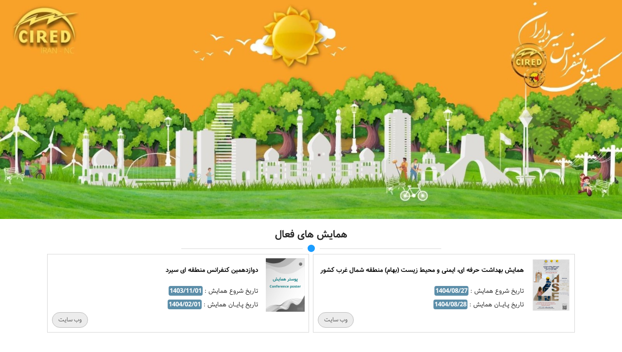

--- FILE ---
content_type: text/html; charset=utf-8
request_url: https://cired.ir/fa
body_size: 17418
content:
<!DOCTYPE html>
<html lang="fa" dir="rtl">
<head>
    <meta http-equiv="Content-Type" content="text/html; charset=utf-8" />
    <meta name="viewport" content="width=device-width, initial-scale=1, maximum-scale=1, user-scalable=no">
    <meta name="keywords" content="کنفرانس منطقه ای سیرد">
    
    <link rel="manifest" href="/manifest.json">
    <link rel="apple-touch-icon-precomposed" sizes="114x114" href="/apple-touch-icon-114x114-precomposed.png" />
    <link rel="apple-touch-icon-precomposed" sizes="72x72" href="/apple-touch-icon-72x72-precomposed.png" />
    <link rel="apple-touch-icon-precomposed" href="/touch-icon-iphone-precomposed.png" />
    <title>کنفرانس منطقه ای سیرد</title>
       <link href="/lib/smartmenus/dist/css/sm-core-css.css?v=mc-NylUVsf5gw7qxyxAxpaOjhA8lzTgORLlHo_Ddo9k" rel="stylesheet" />
<link href="/lib/smartmenus/dist/css/sm-blue/sm-blue.css?v=wVb0vVv2neAHZgPvFT6jOSPYu0XvyqLMI7kLCzzVE-Q" rel="stylesheet" />
<link href="/lib/smartmenus/dist/css/mystyle.css?v=NRMmxb-zrlE4-qScvtWDlA-HT4LTwCJwOBIf3QvW4a0" rel="stylesheet" />
    <link href="/lib/colorbox/colorbox.css?v=BQGtzAs-lLxlu8VLWDqCMF5Kl1Ln-oLRPemzyW8cMBo" rel="stylesheet" />
    <link href="/lib/owl-carousel/owl.carousel.css?v=a20BL8aIlAASn8itCdeSU_3nyCRjUIvBZW5NjHGPOeU" rel="stylesheet" />
<link href="/lib/owl-carousel/owl.theme.default.min.css?v=g1SXRYeRnLeRu7Ge_YaCXZpiS1eUWHIhLJUFX5WuPZU" rel="stylesheet" />
    <link href="/lib/slider/nivo-slider.css?v=Og37umT3AtgKwY8CFtsb1c6BJPa2sMvKa4Z5OX7KuF0" rel="stylesheet" />
    <link href="/lib/slider/themes/default/default.css?v=JpJS77PXvWaJ3IV_mJnFK55xSuGD8QQlJ5r1o0fAr2s" rel="stylesheet" />
        <link href="/lib/bootstrap/bootstrap.rtl.min.css?v=uQSMg1catz2lQ5W2swchn565xUR_T47bF6Bp6w8ZRlo" rel="stylesheet" />
        <link href="/css/styleadminrtl.css?v=9iY9xWf_Z-PrWgohAeWV2fMr369-LSKnSCIPWNAK-F4" rel="stylesheet" />
        <link href="/lib/owl-carousel/owl.carouselrtl.css?v=slaeK2rMzInFx3FCJevVpXc_rXyo8HMFCs86k_5gs7k" rel="stylesheet" />
    <link href="/lib/bootstrap/mystylebootstrap.css?v=VAUG2RXkr1U770jeffwcen_BlVlH_ljAlkJ2P7tOlt0" rel="stylesheet" />
    <link href="/css/animate.css?v=iGg7CkGwf0ZTd8iEaTO9-x5X_JpUrM7z5f0BJb0FLMc" rel="stylesheet" />
    <link href="/css/style.css?v=kiIhMIs1V9IL5ZnpA-JFMaNDmLmRg8W0bje27CHC6iY" rel="stylesheet" />

    <link href="/css/col1.css?v=yPEnTN6b00lCIzu3xo2RrrMJsaybRf1qiageG4e6ld0" rel="stylesheet" />
    
    <!--[if lt IE 9]>
        <script asp-append-version="true" src="~/js/html5shiv.min.js"></script>
        <script asp-append-version="true" src="~/js/respond.min.js"></script>
        <script type='text/javascript'>
            window.location = "/fa/Home/BrowserUpdate";
        </script>
    <![endif]-->
    <link href="/lib/saminicon/saminicon.css?v=r7npKXkXPvvfa4giBBPvq7YG4K--W30GdL_EW6FtS5Q" rel="stylesheet" />
    <script src="/js/jquery-3.6.4.min.js?v=oP6HI9z1XaZNBrJURtCoUT5SUnxFr8s3BzRl-cbzUq8"></script>
    <script src="/lib/owl-carousel/owl.carousel.min.js?v=pTxD-DSzIwmwhOqTFN-DB-nHjO4iAsbgfyFq5K5bcE0"></script>
    <style>
        .bodyStyle {
            -webkit-box-shadow: 0px 0px 0px 0px rgba(0, 0, 0, 0);
            -ms-box-shadow: 0px 0px 0px 0px rgba(0, 0, 0, 0);
            box-shadow: 0px 0px 0px 0px rgba(0, 0, 0, 0)
        }
    </style>
</head>
<body style="background-color: rgba(0, 0, 0, 0);">
                <style>
                    .otherPageSettingBorder {
                        -webkit-box-shadow: px px px px ;
                        -ms-box-shadow: px px px px ;
                        box-shadow: px px px px 
                    }
                    .otherPageSettingGroup {
                        background-color: ;
                    }
                    .otherPageSettingHeader {
                        background-color: ;
                        color: ;
                        -ms-border-radius: px px 0 0;
                        border-radius: px px 0 0;
                        border-color: ;
                        border-style: ;
                        border-width: px px px px;
                    }
                    .otherPageSettingHeaderbackground {
                        background-color: ;
                    }
                    .otherPageSettingBody {
                        background-color: ;
                        border-color: ;
                        border-style: ;
                        border-width: px px px px;
                        -ms-border-radius: 0 0 px px;
                        border-radius: 0 0 px px;
                    }
                </style>
                <style>
                    .CenterSetting {
                        background-color: rgba(0, 0, 0, 0);
                        border-color: rgba(0, 0, 0, 0);
                        -ms-border-radius: 0px 0px 0px 0px;
                        border-radius: 0px 0px 0px 0px;
                        border-style: solid;
                        border-width: 0px 0px 0px 0px;
                        -webkit-box-shadow: 0px 0px 0px 0px rgb(0, 0, 0);
                        -ms-box-shadow: 0px 0px 0px 0px rgb(0, 0, 0);
                        box-shadow: 0px 0px 0px 0px rgb(0, 0, 0);
                        padding: 0px 0px 0px 0px;
                        margin: 0px 0px 0px 0px;
                    }
                </style>
                <style>
                    .footerSetting {
                        background-color: ;
                        border-color: ;
                        -ms-border-radius: px px px px;
                        border-radius: px px px px;
                        border-style: ;
                        border-width: px px px px;
                        -webkit-box-shadow: px px px px ;
                        -ms-box-shadow: px px px px ;
                        box-shadow: px px px px ;
                        padding: px px px px;
                        margin: px px px px;
                    }
                </style>
                <style>
                    .topSetting {
                        background-color: ;
                        border-color: ;
                        -ms-border-radius: px px px px;
                        border-radius: px px px px;
                        border-style: ;
                        border-width: px px px px;
                        -webkit-box-shadow: px px px px ;
                        -ms-box-shadow: px px px px ;
                        box-shadow: px px px px ;
                        padding: px px px px;
                        margin: px px px px;
                    }
                </style>
            <style>
                .paddingMain {
                    padding:0px 0px 0px 0px
                }
            </style>
	        <div class="paddingMain">
		        <div class="bodyStyle">
			        <div class="pleaseWait Display-None">
				        <div class="pleaseWaitprogress  ">
					        <div class="pleasewaitProgreaa2">
						        <div class="progress progress-xxs">
							        <div class="progress-bar progress-bar-danger progress-bar-striped" role="progressbar" aria-valuenow="0" aria-valuemin="0" aria-valuemax="100" style="width: 0">
								        <span class="sr-only">0% Complete </span>
							        </div>
						        </div>
					        </div>
				        </div>
			        </div>
			        <div class="row" style="z-index:100;">
				        <div class="col-md-12" style="background-color:rgba(0, 0, 0, 0); color:rgb(106, 106, 106);">
                        <div class="container">
                        <div class="row">
                        <div class="col-md-12">
					        
					        
					        <span>
					        </span>
					        </div>
					        </div>
					        </div>
					        </div>
			        </div>
			        <div class="headerDiv">
				        <div id="headerBanner">
								        <img src="/Areas/Panel/Hamayesh/3/Image/Baner/8b276b36-dd14-4086-8359-8313aab111cd.jpg?v=ZOiqcblejnNKbSy-qIHg6-KqfPaIiDPCE-o0SNra8tg" class="w-100" />
				        </div>
			        </div>
			        <div class="container" style="background-color: rgba(0, 0, 0, 0)">
				        <div class="row">
					        
					        
					        <div class="col-mainpage col-lg-12 col-md-12 col-sm-12 col-xs-12">
						        <div class="content-flex panel-left-right CenterSetting wowMaster fadeInRight" data-wow-duration="0.5s" data-wow-delay="0.2s">
							        	<div class="row">
<style>
                    .radius-top2107 {

                        border-top-left-radius: 0px !Important;
                        border-top-right-radius: 0px !Important;
                    }
                    .radius-bottom2107 {
                        border-bottom-left-radius: 0px !Important;
                        border-bottom-right-radius: 0px !Important;
                    }

         .paddingPanel2107 {
                       padding: 0px 0px 0px 0px;
                    }
                    .marginPanel2107 {
                        margin: 0px 0px 0px 0px;
                    }
        .paddingTitle2107 {
                       padding: 0px 0px 0px 0px;
                    }

</style>

<div id="2107" class=" col-lg-12 col-md-12 col-sm-12 col-xs-12 wowPanel fadeInRight" data-wow-duration="0.5s" data-wow-delay="0.3s">
    <div class="marginPanel2107 panel-top-bottom" style="-webkit-box-shadow: 0px 0px 0px 0px rgb(0, 0, 0); -ms-box-shadow: 0px 0px 0px 0px rgb(0, 0, 0); box-shadow: 0px 0px 0px 0px rgb(0, 0, 0)">
        <div class="row">
            <div class="col-md-12">
                <div class="radius-top2107 radius-bottom2107" style="overflow: hidden; background-color: rgba(0, 0, 0, 0); border-color: rgba(0, 0, 0, 0); border-style: solid; border-width: 0px 0px 0px 0px;">
	               
	                <div class="row">
		                <div class="col-md-12">
			                <div class="">
				                <div class="">
					                <div class="paddingPanel2107">

						                <div class=" ">
							               
									                <div class="row"><div class="col-md-12">
									                <div style="width: 100%; float: right;" class="actionbtn   wowPanel fadeInRight" data-wow-duration="0.5s" data-wow-delay="0.3s">
										                <style>
                                                			.itemBack3088 {
				                                                -moz-transition: all .4s ease !important;
				                                                -o-transition: all .4s ease !important;
				                                                -webkit-transition: all .4s ease !important;
				                                                transition: all .4s ease !important;
			                                                }
			                                                .itemBack3088:hover {
				                                                background-color: rgba(0, 0, 0, 0)!important;
			                                                }
                                                		</style>
										                <div class="item itemmmm" style="padding: 1px;">
											                <div class="itemBack3088" style="background-color: rgba(0, 0, 0, 0); border-color: ; border-style: solid; border-radius: 0px; border-width: 0px 0px 0px 0px;">

																	                <div style="border-radius: inherit;" id="_partial2107-3088">
<style>
    .divConf {
        transition: box-shadow 0.5s ease;
		border: 1px solid #d7d7d7; background-color: white; 
		height:100%;
    }

        .divConf:hover {
            box-shadow: 2px 2px 5px 1px rgba(0,0,0,0.46);
        }
    table {
        border: 1px solid #d7d7d7 !important;
        width: 100%;
    }
        table th {
            background-color: #e9e9e9;
        }

        table tbody tr td, table tbody tr th, table thead tr td, table thead tr th {
            border-top: 1px solid #d7d7d7 !important;
        }

    .nav-tabs {
        background-color: #1565c0;
    }

        .nav-tabs a {
            color: white;
        }

    .nav > li > a:hover {
        color: #555 !important;
    }
	.btn-default2{
		background-color:#ececec!important;
		border:1px solid #bbb!important;
		border-radius:20px!important;
		color:#555!important;
	}
	.btn-default2:hover{
		color:#222!important;
		background-color:#cecbcb !important
	}
    .bottomShadow {
        height: 50px;
        background-color: rgb(51, 103, 214);
    }
</style>
            <div class="tab-content">
                <div class="tab-pane fade show active padding-10px">
                    <div class="row">
	                    <div class="col-md-12">
		                    <div class="circle-with-lines-title">
				                    همایش های فعال
		                    </div>
		                    <div class="circle-with-lines"></div>
	                    </div>
                    </div>
		                    <div class="row">
					<div class="col-md-6 col-lg-6 mx-auto p-1">
					                    <div class="divConf p-2 d-flex flex-column">
							<div class="d-flex">
								<span class="flex-shrink-0">
									<a href="javascript:void(0)" onclick="Cnf1('6', '/hse/fa/Home/SetSelectHamayesh')">
									                    <img class="media-object" width="80" height="110" src="/Areas/Panel/Hamayesh/6/Image/Cover/24c4e194-5400-4dc9-8c25-dc233aa158f5.jpg" alt="" />
								                    </a>
							                    </span>
								<div class="flex-grow-1 ms-3 text-justify" style="position: relative;">
								                    <h2 class="media-heading">
									                    <a class="text-bold font-size-13 text-black" href="javascript:void(0)" onclick="Cnf1('6', '/hse/fa/Home/SetSelectHamayesh')">همایش بهداشت حرفه ای، ایمنی و محیط زیست (بهام) منطقه شمال غرب کشور</a>
								                    </h2>
								                    <div class="row">
									                    <div class="col-md-12 margin-top-10">
										                    تاریخ شروع همایش :
										                    <kbd class="font-Samim font-size-13 text-bold">1404/08/27</kbd>
										                    <span style="margin-bottom: 1px;" class="padding-right-5px">
										                    </span>
									                    </div>
									                    <div class="col-md-12 margin-top-5">
										                    تاریخ پـایــان همایش :
										                    <kbd class="font-Samim font-size-13 text-bold">1404/08/28</kbd>
											<span style="margin-bottom: 1px;" class="padding-right-5px">
											</span>
									                    </div>

								                    </div>
							                    </div>
								
						                    </div>
							<div class="mt-auto align-self-end">
								<a href="javascript:void(0)" onclick="Cnf1('6', '/hse/fa/Home/SetSelectHamayesh')" class="btn btn-default2">
									وب سایت
								</a>
							</div>
					                    </div>
					                   
				                    </div>
					<div class="col-md-6 col-lg-6 mx-auto p-1">
					                    <div class="divConf p-2 d-flex flex-column">
							<div class="d-flex">
								<span class="flex-shrink-0">
									<a href="javascript:void(0)" onclick="Cnf1('5', '/2025/fa/Home/SetSelectHamayesh')">
									                    <img class="media-object" width="80" height="110" src="/Areas/Panel/Hamayesh/Cover.jpg" alt="" />
								                    </a>
							                    </span>
								<div class="flex-grow-1 ms-3 text-justify" style="position: relative;">
								                    <h2 class="media-heading">
									                    <a class="text-bold font-size-13 text-black" href="javascript:void(0)" onclick="Cnf1('5', '/2025/fa/Home/SetSelectHamayesh')">دوازدهمین کنفرانس منطقه ای سیرد</a>
								                    </h2>
								                    <div class="row">
									                    <div class="col-md-12 margin-top-10">
										                    تاریخ شروع همایش :
										                    <kbd class="font-Samim font-size-13 text-bold">1403/11/01</kbd>
										                    <span style="margin-bottom: 1px;" class="padding-right-5px">
										                    </span>
									                    </div>
									                    <div class="col-md-12 margin-top-5">
										                    تاریخ پـایــان همایش :
										                    <kbd class="font-Samim font-size-13 text-bold">1404/02/01</kbd>
											<span style="margin-bottom: 1px;" class="padding-right-5px">
											</span>
									                    </div>

								                    </div>
							                    </div>
								
						                    </div>
							<div class="mt-auto align-self-end">
								<a href="javascript:void(0)" onclick="Cnf1('5', '/2025/fa/Home/SetSelectHamayesh')" class="btn btn-default2">
									وب سایت
								</a>
							</div>
					                    </div>
					                   
				                    </div>
		                    </div>
	                    
		                    <div class="row margin-top-30">
			                    <div class="col-md-12">
				                    <div class="circle-with-lines-title">
					                    همایش های برگزار شده
				                    </div>
				                    <div class="circle-with-lines"></div>
			                    </div>
		                    </div>
		                    <div class="row">
					<div class="col-md-6 col-lg-6 mx-auto p-1">
					                    <div class="divConf p-2 d-flex flex-column" >
							<div class="d-flex">
								<span class="flex-shrink-0">
									<a href="javascript:void(0)" onclick="Cnf1('4', '/2024/fa/Home/SetSelectHamayesh')">
									                    <img class="media-object" width="80" height="110" src="/Areas/Panel/Hamayesh/4/Image/Cover/efdb4b2e-70dc-49fb-a78a-7c982b809587.jpg" alt="" />
								                    </a>
							                    </span>
								<div class="flex-grow-1 ms-3 text-justify" style="position: relative;">
								                    <h2 class="media-heading">
										<a class="text-bold font-size-13 text-black" href="javascript:void(0)" onclick="Cnf1('4', '/2024/fa/Home/SetSelectHamayesh')">یازدهمین کنفرانس منطقه ای سیرد</a>
								                    </h2>
								                    <div class="row">
									                    <div class="col-md-12 margin-top-10">
										                    تاریخ شروع همایش :
										                    <kbd class="font-Samim font-size-13 text-bold">1402/10/26</kbd>
											<span style="margin-bottom: 1px;" class="padding-right-5px">
											</span>
									                    </div>
									                    <div class="col-md-12 margin-top-5">
										                    تاریخ پـایــان همایش :
										                    <kbd class="font-Samim font-size-13 text-bold">1402/10/27</kbd>
											<span style="margin-bottom: 1px;" class="padding-right-5px">
											</span>
									                    </div>

								                    </div>
							                    </div>

						                    </div>
						                    <div class="mt-auto align-self-end" >
							                    <a class="btn btn-default2" href="javascript:void(0)" onclick="Cnf1('4', '/2024/fa/Home/SetSelectHamayesh')">
								                    وب سایت
							                    </a>
													<a class="btn btn-default2" href="/fa/Home/Conference/4">
														لیست مقالات
													</a>
						                    </div>
					                    </div>
					                   
				                    </div>
					<div class="col-md-6 col-lg-6 mx-auto p-1">
					                    <div class="divConf p-2 d-flex flex-column" >
							<div class="d-flex">
								<span class="flex-shrink-0">
									<a href="javascript:void(0)" onclick="Cnf1('2', '/2023/fa/Home/SetSelectHamayesh')">
									                    <img class="media-object" width="80" height="110" src="/Areas/Panel/Hamayesh/2/Image/Cover/d1ca7992-041d-4b24-a2ef-b66c042abdbd.jpg" alt="" />
								                    </a>
							                    </span>
								<div class="flex-grow-1 ms-3 text-justify" style="position: relative;">
								                    <h2 class="media-heading">
										<a class="text-bold font-size-13 text-black" href="javascript:void(0)" onclick="Cnf1('2', '/2023/fa/Home/SetSelectHamayesh')">دهمین کنفرانس منطقه ای سیرد</a>
								                    </h2>
								                    <div class="row">
									                    <div class="col-md-12 margin-top-10">
										                    تاریخ شروع همایش :
										                    <kbd class="font-Samim font-size-13 text-bold">1401/11/25</kbd>
											<span style="margin-bottom: 1px;" class="padding-right-5px">
											</span>
									                    </div>
									                    <div class="col-md-12 margin-top-5">
										                    تاریخ پـایــان همایش :
										                    <kbd class="font-Samim font-size-13 text-bold">1401/11/26</kbd>
											<span style="margin-bottom: 1px;" class="padding-right-5px">
											</span>
									                    </div>

								                    </div>
							                    </div>

						                    </div>
						                    <div class="mt-auto align-self-end" >
							                    <a class="btn btn-default2" href="javascript:void(0)" onclick="Cnf1('2', '/2023/fa/Home/SetSelectHamayesh')">
								                    وب سایت
							                    </a>
													<a class="btn btn-default2" href="/fa/Home/Conference/2">
														لیست مقالات
													</a>
						                    </div>
					                    </div>
					                   
				                    </div>
					<div class="col-md-6 col-lg-6 mx-auto p-1">
					                    <div class="divConf p-2 d-flex flex-column" >
							<div class="d-flex">
								<span class="flex-shrink-0">
									<a href="javascript:void(0)" onclick="Cnf1('1', '/2022/fa/Home/SetSelectHamayesh')">
									                    <img class="media-object" width="80" height="110" src="/Areas/Panel/Hamayesh/1/Image/Cover/f43cb9ac-3c72-421f-a782-20871db34766.JPG" alt="" />
								                    </a>
							                    </span>
								<div class="flex-grow-1 ms-3 text-justify" style="position: relative;">
								                    <h2 class="media-heading">
										<a class="text-bold font-size-13 text-black" href="javascript:void(0)" onclick="Cnf1('1', '/2022/fa/Home/SetSelectHamayesh')">نهمین کنفرانس منطقه ای سیرد</a>
								                    </h2>
								                    <div class="row">
									                    <div class="col-md-12 margin-top-10">
										                    تاریخ شروع همایش :
										                    <kbd class="font-Samim font-size-13 text-bold">1400/10/28</kbd>
											<span style="margin-bottom: 1px;" class="padding-right-5px">
											</span>
									                    </div>
									                    <div class="col-md-12 margin-top-5">
										                    تاریخ پـایــان همایش :
										                    <kbd class="font-Samim font-size-13 text-bold">1400/10/29</kbd>
											<span style="margin-bottom: 1px;" class="padding-right-5px">
											</span>
									                    </div>

								                    </div>
							                    </div>

						                    </div>
						                    <div class="mt-auto align-self-end" >
							                    <a class="btn btn-default2" href="javascript:void(0)" onclick="Cnf1('1', '/2022/fa/Home/SetSelectHamayesh')">
								                    وب سایت
							                    </a>
													<a class="btn btn-default2" href="/fa/Home/Conference/1">
														لیست مقالات
													</a>
						                    </div>
					                    </div>
					                   
				                    </div>
		                    </div>
	                    
							<div class="row margin-top-30">
								<div class="col-md-12">
									<div class="circle-with-lines-title">
										لیست مقالات بایگانی شده
									</div>
									<div class="circle-with-lines"></div>
								</div>
							</div>
							<style>
				.divConf {
					transition: box-shadow 0.5s ease;
				}

					.divConf:hover {
						box-shadow: 2px 2px 5px 1px rgba(0,0,0,0.46);
					}

				.divPaper {
					transition: border 0.9s ease;
					transition: background-color 1s ease;
					border: 1px solid #eaeaea; 
					background-color: #fefefe;
					height:100%!important;
				}

					.divPaper:hover {
						border: 1px solid #fade67 !important;
						background-color: #fade67 !important;
					}
			</style>
                <div class="row">
                      <div class="col-md-6 p-1" >
                          <div class="divPaper">
                              <div class="d-flex p-2">
                                      <div class="flex-shrink-0">                                         
                                              <a class="news-img-shadow" href="/fa/Home/Article/b8b742cc-57db-4343-8127-05f20be3308a">
                                                  <img src="/Areas/Panel/Hamayesh/1/Image/Cover/f43cb9ac-3c72-421f-a782-20871db34766.JPG?v=6n86IekAc-mvH9uo0pQdORnFGbvgpsA4k-7VeXYfQ-o" class="img-rounded" width="60" alt="">
                                              </a>                                         
                                      </div>
                                      <div class="flex-grow-1 ms-3 text-justify">
                                          <div class="media-heading text-bold">
                                              <a class="text-black" href="/fa/Home/Article/b8b742cc-57db-4343-8127-05f20be3308a">
                                                  Rearrangement of distribution network with the presence of renewable resources for optimization in a balanced network using IMOPSO algorithm and considering uncertainties by Monte Carlo method
                                              </a>
                                          </div>
                                          Masoud Khajehvand 
                                      </div>
                                     
                              </div>
                          </div>
                      </div>
                      <div class="col-md-6 p-1" >
                          <div class="divPaper">
                              <div class="d-flex p-2">
                                      <div class="flex-shrink-0">                                         
                                              <a class="news-img-shadow" href="/fa/Home/Article/c2f849bf-1e46-4eaa-bb1c-9cc2babb5b0b">
                                                  <img src="/Areas/Panel/Hamayesh/2/Image/Cover/d1ca7992-041d-4b24-a2ef-b66c042abdbd.jpg?v=AEavTVbvlBjwBB4vq_cY7OjUa4mPu7hPWOcS04SvB-I" class="img-rounded" width="60" alt="">
                                              </a>                                         
                                      </div>
                                      <div class="flex-grow-1 ms-3 text-justify">
                                          <div class="media-heading text-bold">
                                              <a class="text-black" href="/fa/Home/Article/c2f849bf-1e46-4eaa-bb1c-9cc2babb5b0b">
                                                  ارائه رویکردی مقاوم برای پاسخگویی بار اتوماتیک مبتنی بر مدل زمان واقعی در فیدر الماس از پست فوق توزیع مهر پرند
                                              </a>
                                          </div>
                                          دکتر کیوان چوپانی - مهندس جلیل جعفری - مهندس صادق میری - مهندس مجتبی نصیری - مهندس محمد آقازاده - مهندس ساناز همتی - مهندس میلاد قنبری - مهندس مصطفی فرضی 
                                      </div>
                                     
                              </div>
                          </div>
                      </div>
                </div>
                <div class="row">
                      <div class="col-md-6 p-1" >
                          <div class="divPaper">
                              <div class="d-flex p-2">
                                      <div class="flex-shrink-0">                                         
                                              <a class="news-img-shadow" href="/fa/Home/Article/2f342d97-72da-496d-a1b2-880e032d6b5d">
                                                  <img src="/Areas/Panel/Hamayesh/1/Image/Cover/f43cb9ac-3c72-421f-a782-20871db34766.JPG?v=6n86IekAc-mvH9uo0pQdORnFGbvgpsA4k-7VeXYfQ-o" class="img-rounded" width="60" alt="">
                                              </a>                                         
                                      </div>
                                      <div class="flex-grow-1 ms-3 text-justify">
                                          <div class="media-heading text-bold">
                                              <a class="text-black" href="/fa/Home/Article/2f342d97-72da-496d-a1b2-880e032d6b5d">
                                                  جایابی بهینه تولیدات بادی در شبکه های توزیع هوشمند با در نظر گرفتن عدم قطعیت های باد و بار
                                              </a>
                                          </div>
                                          امیرسعید مقصودی 
                                      </div>
                                     
                              </div>
                          </div>
                      </div>
                      <div class="col-md-6 p-1" >
                          <div class="divPaper">
                              <div class="d-flex p-2">
                                      <div class="flex-shrink-0">                                         
                                              <a class="news-img-shadow" href="/fa/Home/Article/dd273449-7feb-4031-98c9-ceeec7de258a">
                                                  <img src="/Areas/Panel/Hamayesh/2/Image/Cover/d1ca7992-041d-4b24-a2ef-b66c042abdbd.jpg?v=AEavTVbvlBjwBB4vq_cY7OjUa4mPu7hPWOcS04SvB-I" class="img-rounded" width="60" alt="">
                                              </a>                                         
                                      </div>
                                      <div class="flex-grow-1 ms-3 text-justify">
                                          <div class="media-heading text-bold">
                                              <a class="text-black" href="/fa/Home/Article/dd273449-7feb-4031-98c9-ceeec7de258a">
                                                  جایابی بهینه قطع کننده ها و نشانگرهای خطا بمنظور افزایش پایداری و قابلیت اطمینان با هدف بازیابی سریع شبکه های توزیع ( مطالعه موردی استان فارس )
                                              </a>
                                          </div>
                                          حسین منصوری - مریم کریمی 
                                      </div>
                                     
                              </div>
                          </div>
                      </div>
                </div>
                <div class="row">
                      <div class="col-md-6 p-1" >
                          <div class="divPaper">
                              <div class="d-flex p-2">
                                      <div class="flex-shrink-0">                                         
                                              <a class="news-img-shadow" href="/fa/Home/Article/e913ca36-e780-4414-9a2c-dda7d38824de">
                                                  <img src="/Areas/Panel/Hamayesh/1/Image/Cover/f43cb9ac-3c72-421f-a782-20871db34766.JPG?v=6n86IekAc-mvH9uo0pQdORnFGbvgpsA4k-7VeXYfQ-o" class="img-rounded" width="60" alt="">
                                              </a>                                         
                                      </div>
                                      <div class="flex-grow-1 ms-3 text-justify">
                                          <div class="media-heading text-bold">
                                              <a class="text-black" href="/fa/Home/Article/e913ca36-e780-4414-9a2c-dda7d38824de">
                                                  انتخاب ظرفیت بهینه ترانسفورماتورها با استفاده از روش تلفیقی پردازش اطلاعات دینامیک شبکه و تحلیل سرانه مصرف محلی
                                              </a>
                                          </div>
                                          محمد قادری - امیررضا امامت جمعه - مهدی صادقی - سعید رئوفی - احمد رضا مرشدی - علیرضا هزاره 
                                      </div>
                                     
                              </div>
                          </div>
                      </div>
                      <div class="col-md-6 p-1" >
                          <div class="divPaper">
                              <div class="d-flex p-2">
                                      <div class="flex-shrink-0">                                         
                                              <a class="news-img-shadow" href="/fa/Home/Article/2435489c-aba0-4260-a53f-2a25194e74ea">
                                                  <img src="/Areas/Panel/Hamayesh/1/Image/Cover/f43cb9ac-3c72-421f-a782-20871db34766.JPG?v=6n86IekAc-mvH9uo0pQdORnFGbvgpsA4k-7VeXYfQ-o" class="img-rounded" width="60" alt="">
                                              </a>                                         
                                      </div>
                                      <div class="flex-grow-1 ms-3 text-justify">
                                          <div class="media-heading text-bold">
                                              <a class="text-black" href="/fa/Home/Article/2435489c-aba0-4260-a53f-2a25194e74ea">
                                                  Novel CdTe/Silicon Solar Cells using Triple Absorber
                                              </a>
                                          </div>
                                          Amirhasan Behrouzi - Saeid Marjani - Mahdi Zarif 
                                      </div>
                                     
                              </div>
                          </div>
                      </div>
                </div>
                <div class="row">
                      <div class="col-md-6 p-1" >
                          <div class="divPaper">
                              <div class="d-flex p-2">
                                      <div class="flex-shrink-0">                                         
                                              <a class="news-img-shadow" href="/fa/Home/Article/235aba87-d52a-431e-9d14-98cc05f5699c">
                                                  <img src="/Areas/Panel/Hamayesh/2/Image/Cover/d1ca7992-041d-4b24-a2ef-b66c042abdbd.jpg?v=AEavTVbvlBjwBB4vq_cY7OjUa4mPu7hPWOcS04SvB-I" class="img-rounded" width="60" alt="">
                                              </a>                                         
                                      </div>
                                      <div class="flex-grow-1 ms-3 text-justify">
                                          <div class="media-heading text-bold">
                                              <a class="text-black" href="/fa/Home/Article/235aba87-d52a-431e-9d14-98cc05f5699c">
                                                  کاهش خاموشی ناشی از پرنده زدگی در شبکه توزیع برق شهرستان نی ریز با روش ابتکاری جابجایی مقره
                                              </a>
                                          </div>
                                          علی اصغر فدایی - احسان منفرد - مصطفی صفی - سعید شبانی 
                                      </div>
                                     
                              </div>
                          </div>
                      </div>
                      <div class="col-md-6 p-1" >
                          <div class="divPaper">
                              <div class="d-flex p-2">
                                      <div class="flex-shrink-0">                                         
                                              <a class="news-img-shadow" href="/fa/Home/Article/8c6e8500-8e89-418f-8b10-c12f51afead9">
                                                  <img src="/Areas/Panel/Hamayesh/1/Image/Cover/f43cb9ac-3c72-421f-a782-20871db34766.JPG?v=6n86IekAc-mvH9uo0pQdORnFGbvgpsA4k-7VeXYfQ-o" class="img-rounded" width="60" alt="">
                                              </a>                                         
                                      </div>
                                      <div class="flex-grow-1 ms-3 text-justify">
                                          <div class="media-heading text-bold">
                                              <a class="text-black" href="/fa/Home/Article/8c6e8500-8e89-418f-8b10-c12f51afead9">
                                                  A Novel Approach for Dynamic MPPT of  PV System Considering Dynamic Model of Solar Cell
                                              </a>
                                          </div>
                                          Mohammad Reza Mousavi khademi - Gholamreza Zare polkuei - Morteza Mousavi Khademi 
                                      </div>
                                     
                              </div>
                          </div>
                      </div>
                </div>
                <div class="row">
                      <div class="col-md-6 p-1" >
                          <div class="divPaper">
                              <div class="d-flex p-2">
                                      <div class="flex-shrink-0">                                         
                                              <a class="news-img-shadow" href="/fa/Home/Article/63a80ea7-7f37-426f-99b5-52b855a05803">
                                                  <img src="/Areas/Panel/Hamayesh/2/Image/Cover/d1ca7992-041d-4b24-a2ef-b66c042abdbd.jpg?v=AEavTVbvlBjwBB4vq_cY7OjUa4mPu7hPWOcS04SvB-I" class="img-rounded" width="60" alt="">
                                              </a>                                         
                                      </div>
                                      <div class="flex-grow-1 ms-3 text-justify">
                                          <div class="media-heading text-bold">
                                              <a class="text-black" href="/fa/Home/Article/63a80ea7-7f37-426f-99b5-52b855a05803">
                                                  Reliability and Protection Improvement of Electric Distribution Systems by Optimal Placement of Reclosers and Sectionalizers Using Slime Mould Algorithm
                                              </a>
                                          </div>
                                          Ramin Horri - Hossein Mahdinia Roudsari 
                                      </div>
                                     
                              </div>
                          </div>
                      </div>
                      <div class="col-md-6 p-1" >
                          <div class="divPaper">
                              <div class="d-flex p-2">
                                      <div class="flex-shrink-0">                                         
                                              <a class="news-img-shadow" href="/fa/Home/Article/179fd0c3-a386-4731-a16e-fd84d2c6a56f">
                                                  <img src="/Areas/Panel/Hamayesh/1/Image/Cover/f43cb9ac-3c72-421f-a782-20871db34766.JPG?v=6n86IekAc-mvH9uo0pQdORnFGbvgpsA4k-7VeXYfQ-o" class="img-rounded" width="60" alt="">
                                              </a>                                         
                                      </div>
                                      <div class="flex-grow-1 ms-3 text-justify">
                                          <div class="media-heading text-bold">
                                              <a class="text-black" href="/fa/Home/Article/179fd0c3-a386-4731-a16e-fd84d2c6a56f">
                                                  تکنولوژی های نوین اقتصادی جهت برقرسانی به مناطق دوردست با چگالی بار پایین
                                              </a>
                                          </div>
                                          علی جمالی - معصومه رضایی 
                                      </div>
                                     
                              </div>
                          </div>
                      </div>
                </div>
							<div class="row mt-3">
								<div class="col-md-12 text-center">
									<a href="/fa/Home/RandomArticle" class="btn btn-primary width-100px font-size-15">بیشتر</a>
								</div>
							</div>
	                  
	                    </div>
            </div>
<script type="text/javascript">
                    function Cnf1(id, url) {
                        $.ajax({
                            type: 'POST',
                url: url,
                            contentType: "application/json",
                            datatype: "json",
                            data: JSON.stringify(id),
                            headers: { 'RequestVerificationToken': 'CfDJ8CsKvgNZ3b9KtJF7lvILyvBHsJrf_kmmlcB4hTA6y5XDow5AM_Jy8LloUNf4bWuA0PANeM2YTmXRQi8prvFfFoCxfKp1n2dIjx6-O0fBNmL3fuPlsxNDIjVWZ7Y6SUmvrJiJWpWVk1GRwf5UpOb7cgs' },
                            success: function (response) {
                                if (response.success) {
                                    window.location.href = response.url;
                                }
                            },
                            error: function (xhr, ajaxOptions, thrownError) {
                                alert(xhr.responseText);
                                alert(thrownError);
                            }
                        });
                    }
</script>
    																	                </div>
											                </div>
										                </div>
									                </div>
									                </div></div>
						                </div>

					                </div>
				                </div>
                            
			                </div>
                    </div></div>
                </div>
            </div>
        </div>
    </div>
</div>
<script type="text/javascript">
    $(document).ready(function () {
        wow = new WOW(
            {
                boxClass: 'wowPanel'
            }
        )
        wow.init();
    });
    </script>

	</div>

						        </div>
					        </div>
					        
				        </div>
			        </div>
				        <div class="container">
				        <div class="row footerSetting">
<style>
                    .radius-top2151 {

                        border-top-left-radius: 0px !Important;
                        border-top-right-radius: 0px !Important;
                    }
                    .radius-bottom2151 {
                        border-bottom-left-radius: 0px !Important;
                        border-bottom-right-radius: 0px !Important;
                    }

         .paddingPanel2151 {
                       padding: 0px 0px 0px 0px;
                    }
                    .marginPanel2151 {
                        margin: 0px 0px 0px 0px;
                    }
        .paddingTitle2151 {
                       padding: 0px 0px 0px 0px;
                    }

</style>

<div id="2151" class=" col-lg-12 col-md-12 col-sm-12 col-xs-12 wowPanel fadeInRight" data-wow-duration="0.5s" data-wow-delay="0.3s">
    <div class="marginPanel2151 panel-top-bottom" style="-webkit-box-shadow: 0px 0px 0px 0px rgb(0, 0, 0); -ms-box-shadow: 0px 0px 0px 0px rgb(0, 0, 0); box-shadow: 0px 0px 0px 0px rgb(0, 0, 0)">
        <div class="row">
            <div class="col-md-12">
                <div class="radius-top2151 radius-bottom2151" style="overflow: hidden; background-color: rgba(0, 0, 0, 0); border-color: rgba(0, 0, 0, 0); border-style: solid; border-width: 0px 0px 0px 0px;">
	               
	                <div class="row">
		                <div class="col-md-12">
			                <div class="">
				                <div class="">
					                <div class="paddingPanel2151">

						                <div class=" ">
							               
									                <div class="row"><div class="col-md-12">
									                <div style="width: 100%; float: right;" class="actionbtn   wowPanel fadeInRight" data-wow-duration="0.5s" data-wow-delay="0.3s">
										                <style>
                                                			.itemBack3136 {
				                                                -moz-transition: all .4s ease !important;
				                                                -o-transition: all .4s ease !important;
				                                                -webkit-transition: all .4s ease !important;
				                                                transition: all .4s ease !important;
			                                                }
			                                                .itemBack3136:hover {
				                                                background-color: rgba(0, 0, 0, 0)!important;
			                                                }
                                                		</style>
										                <div class="item itemmmm" style="padding: 1px;">
											                <div class="itemBack3136" style="background-color: rgba(0, 0, 0, 0); border-color: ; border-style: solid; border-radius: 0px; border-width: 0px 0px 0px 0px;">

<iframe src="https://www.google.com/maps/embed?pb=!1m18!1m12!1m3!1d572.4088990491765!2d51.312658756378546!3d35.749976121715065!2m3!1f0!2f0!3f0!3m2!1i1024!2i768!4f13.1!3m3!1m2!1s0x3f8dfd1f23516975%3A0x50b879f69bc23c2b!2z2KfZhtis2YXZhiDYtdmG2YHbjCDaqdin2LHZgdix2YXYp9uM24wg2LTYsdqp2KrZh9in24wg2KrZiNiy24zYuSDYqNix2YI!5e0!3m2!1sen!2s!4v1658735999675!5m2!1sen!2s" width="100%" height="320" style="border:0;" allowfullscreen="" loading="lazy" referrerpolicy="no-referrer-when-downgrade"></iframe>											                </div>
										                </div>
									                </div>
									                </div></div>
						                </div>

					                </div>
				                </div>
                            
			                </div>
                    </div></div>
                </div>
            </div>
        </div>
    </div>
</div>
<script type="text/javascript">
    $(document).ready(function () {
        wow = new WOW(
            {
                boxClass: 'wowPanel'
            }
        )
        wow.init();
    });
    </script>
				        </div>
                        </div>
			        <div class="row" style="background-color: rgba(0, 0, 0, 0);">
				        <div class="col-md-12 text-center padding-10px">
					        <a href="http://SaminHamayesh.ir" style="color: rgb(106, 106, 106)!important;" target="_blank">
						        ثمین همایش، سامانه مدیریت کنفرانس ها و جشنواره ها - نگارش 41.3.1
					        </a>
				        </div>
			        </div>
		        </div>
	        </div>
	        <div class="modal fade" data-bs-backdrop="false" data-bs-keyboard="false"  id="ShowMessage" role="dialog"></div>
	        <!-- بوت‌استرپ مودال -->
            <script src="/lib/bootstrap/bootstrap.bundle.min.js?v=5P1JGBOIxI7FBAvT_mb1fCnI5n_NhQKzNUuW7Hq0fMc"></script>
            <script src="/lib/slider/jquery.nivo.slider.pack.js?v=KIGmZX5IH6X8zHloHLkSd6EReFNC2ckoPXGsnKbpsJg"></script>
            <script src="/lib/colorbox/jquery.colorbox-min.js?v=QbxNT-iBOdbuiav8squsceFDDYXb_8C-fI9r029M7X4"></script>
            <script src="/lib/smartmenus/dist/jquery.smartmenus.min.js?v=8PguPE-mhYornClyt3Z2_4ipI3zgLjODvv40QmcI4FQ"></script>
	        <script src="/js/jquery.yeke.js?v=RqiYtXviYGyHe_C__rZkO_nqsLOSUXj25svo8RoPouI"></script>
            <script src="/lib/wow/wow.min.js?v=64x8DErJfCm8X9gEpb7zZXZ_7-FO5GaD9bNXOLvDl8k"></script>
	        <script type="text/javascript">
    $(document).ready(function () {

        wow = new WOW(
            {
                boxClass: 'wowMaster'
            }
        )
        wow.init();
        UpdateUserOnline();
        $(window).scroll(function () {
            var height = 40;
            /* var width = $("#headerBanner").width();
             */
            if ($(this).scrollTop() >= height) {
                $("#Hmenu").addClass("navbar-fixed-top");
                /*     $("#main-menu").addClass("padding-right-15px");
                     $(".main-menu-btn").addClass("padding-right-15px");*/
            } else {
                $("#Hmenu").removeClass("navbar-fixed-top");
                /*  $("#main-menu").removeClass("padding-right-15px");
                  $(".main-menu-btn").removeClass("padding-right-15px");*/
            }
            if ($(this).scrollTop() > 100) {
                $('.scrollToTop').fadeIn();
            } else {
                $('.scrollToTop').fadeOut();
            }
        });
        $('.scrollToTop').click(function () {
            $('html,body').animate({ scrollTop: 0 }, 800);
            return false;
        });
        
                                       });

                                       var hamayeshpath = '';
                                       if (hamayeshpath != '') {
                                           var modal = document.getElementById('ModalPosterHamayesh');
                                           var img = document.getElementById('myImg');
                                           var modalImg = document.getElementById("img01");
                                           var captionText = document.getElementById("caption");
                                           img.onclick = function() {
                                               modal.style.display = "block";
                                               modalImg.src = this.src;
                                               modalImg.alt = this.alt;
                                               captionText.innerHTML = this.alt;
                                           }
                                           var span = document.getElementsByClassName("close")[0];
                                           span.onclick = function() {
                                               modal.style.display = "none";
                                           }
                                       }
                                       function ShowMessageError(message) {
                                                                                    $.ajax({
                                               type: 'POST',
                                               url: "/fa/Account/ShowErroLogin",
                                               contentType: "application/json; charset=utf-8",
                                               data: JSON.stringify(message),
                                               datatype: "json",
                                               success: function(data){
                                                   $('#ShowMessage').html(data);
                                                   (new bootstrap.Modal(document.getElementById('ShowMessage'))).show();
                                               },
                                               error: function() {
                                                   alert("خطا");
                                               }
                                           });
                                       }
                                       function UpdateUserOnline() {
                                           $.ajax({
                                               url: "/fa/home/updateUserOnline",
                                               type: 'POST',
                                               dataType: "json",
                                               contentType: "application/json; charset=utf-8"                                              
                                           });
                                       }

    function keyPressSearch(e) {
        if (!e) {
            e = window.event;
        }
        if (e.keyCode == 13) {
            searchBtnClick();
        }
    }
    function searchBtnClick() {
        var t = $("#searchText").val();
        if (t != "") {
            window.location = "/fa/Home/Search" + "?text=" + t;
        }
                                       }
                                       function pleaseWaitShow() {
                                           $('.progress .progress-bar').css('width', 0);
                                           $('.pleaseWait').show();
                                       }
                                       function pleaseWaitHide() {
                                           $('.pleaseWait').hide();
                                       }
                                       function ProgressStart() { $('.pleaseWaitprogress').show(); }
                                       function ProgressStop() { $('.pleaseWaitprogress').hide(); }

</script>

</body>
</html>

--- FILE ---
content_type: text/css
request_url: https://cired.ir/lib/smartmenus/dist/css/mystyle.css?v=NRMmxb-zrlE4-qScvtWDlA-HT4LTwCJwOBIf3QvW4a0
body_size: 679
content:
.main-nav:after {
                            clear: both;
                            content: "\00a0";
                            display: block;
                            height: 0;
                            font: 0px/0 serif;
                            overflow: hidden;
                        }

                        .nav-brand {
                            float: left;
                            margin: 0;
                        }

                        .nav-brand a {
                            display: block;
                            padding: 10px 10px 10px 20px;
                            color: #fff;
                            font-family: 'Helvetica Neue', Helvetica, Arial, sans-serif;
                            font-size: 22px;
                            font-weight: normal;
                            line-height: 29px;
                            text-decoration: none;
                        }

                        #main-menu {
                            clear: both;
                            -webkit-box-shadow: none;
                            -moz-box-shadow: none;
                            box-shadow: none;
                        }

                        @media (min-width: 768px) {
                            #main-menu {
                              /*  float: right;*/
                                clear: none;
                            }
                        }
                        #main-menu:before {
                            content: '';
                            display: block;
                            height: 1px;
                            font: 1px/1px sans-serif;
                            overflow: hidden;
                            
                        }

                        @media (min-width: 768px) {
                            #main-menu:before {
                                display: none;
                            }
                        }


                        .main-menu-btn {
                            float: right;
                            margin: 5px;
                            position: relative;
                            display: inline-block;
                            width: 29px;
                            height: 29px;
                            text-indent: 29px;
                            white-space: nowrap;
                            overflow: hidden;
                            cursor: pointer;
                            -webkit-tap-highlight-color: rgba(0, 0, 0, 0);
                        }
                        .main-menu-btn-icon,
                        .main-menu-btn-icon:before,
                        .main-menu-btn-icon:after {
                            position: absolute;
                            top: 50%;
                            left: 0;
                            height: 3px;
                            width: 18px;
                            background: #fff;
                            -webkit-transition: all 0.25s;
                            transition: all 0.25s;
                        }

                        .main-menu-btn-icon:before {
                            content: '';
                            top: -7px;
                            left: 0;
                        }

                        .main-menu-btn-icon:after {
                            content: '';
                            top: 7px;
                            left: 0;
                        }


                        #main-menu-state:checked ~ .main-menu-btn .main-menu-btn-icon {
                            height: 0;
                            background: transparent;
                        }

                        #main-menu-state:checked ~ .main-menu-btn .main-menu-btn-icon:before {
                            top: 0;
                            -webkit-transform: rotate(-45deg);
                            transform: rotate(-45deg);
                        }

                        #main-menu-state:checked ~ .main-menu-btn .main-menu-btn-icon:after {
                            top: 0;
                            -webkit-transform: rotate(45deg);
                            transform: rotate(45deg);
                        }


                        #main-menu-state {
                            position: absolute;
                            width: 1px;
                            height: 1px;
                            margin: -1px;
                            border: 0;
                            padding: 0;
                            overflow: hidden;
                            clip: rect(1px, 1px, 1px, 1px);
                        }


                        #main-menu-state:not(:checked) ~ #main-menu {
                            display: none;
                        }

                        #main-menu-state:checked ~ #main-menu {
                            display: block;
                        }

                        @media (min-width: 768px) {
                            .main-menu-btn {
                                position: absolute;
                                top: -99999px;
                            }
                            #main-menu-state:not(:checked) ~ #main-menu {
                                display: inline-block;
                               /* display: block;*/
                                /*display: flex;
                                justify-content: center;*/
                            }
                        }

--- FILE ---
content_type: text/css
request_url: https://cired.ir/css/styleadminrtl.css?v=9iY9xWf_Z-PrWgohAeWV2fMr369-LSKnSCIPWNAK-F4
body_size: 2763
content:
@font-face {
  font-family: Samim;
  src: url('../fonts/samim/Samim.eot');
  src: url('../fonts/samim/Samim.eot?#iefix') format('embedded-opentype'),
       url('../fonts/samim/Samim.woff') format('woff'),
       url('../fonts/samim/Samim.woff2') format('woff2'),
       url('../fonts/samim/Samim.ttf') format('truetype');
  font-weight: normal;
}
body{
    direction:rtl;
}

@font-face {
  font-family: Samim;
  src: url('../fonts/samim/Samim-Bold.eot');
  src: url('../fonts/samim/Samim-Bold.eot?#iefix') format('embedded-opentype'),
       url('../fonts/samim/Samim-Bold.woff') format('woff'),
       url('../fonts/samim/Samim-Bold.woff2') format('woff2'),
       url('../fonts/samim/Samim-Bold.ttf') format('truetype');
  font-weight: bold;
}
td kbd{
    float:right!important;
}
.tox-editor-header {
    direction: rtl !important;
    text-align: right;
}
.toolbar-btn-item, .toolbar-btn {
    left: 2px;
}
.form-select,.select2-container--bootstrap-5 .select2-selection--single {
    background-position: left 2px center!important;
}
/*.skin-blue .sidebar a {
    font-weight: bold;
}*/

.modal-footer{
    text-align:left;
}
.plusIcon.pull-right {
    left: 10px !important;
}
.treeview-menu .plusIcon.pull-right {
    left: 23px !important;
}
.nav-brand {
    float: right;
    margin: 0;
}

.dropdown-menu {
    background: linear-gradient(to right,#fcfeff 25%,#dcf4ff 100%)
}
.footerFixed {
    left: 25px;
}
.table > tbody > tr > th, .t, .table > tfoot > tr > th, .table > thead > tr > th {
    border-left: 1px solid #d3d3d3;
}
.sidebar-menu > li.active > a > .saminicon-arrowleft {
    -ms-transform: rotate(-90deg); /* IE 9 */
    -webkit-transform: rotate(-90deg); /* Safari */
    transform: rotate(-90deg);
}
.containerRadio,.containerCheckBox {
    padding-right: 22px;
}
.checkmark{
    right:0px;
}
.sidebar-menu > li > a, .treeview-menu > li > a {
            font-size: 13px;
            font-family: Samim,tahoma;
        }
.text-left {
    text-align: left !important;
}
.text-right {
    text-align: right !important;
}

.content-wrapper, .main-footer {
    margin-right: 250px;
    margin-left:10px;
}
.scrollToTop {
    right: 40px;
}

@media (max-width:767px) {
    .content-wrapper, .main-footer {
        margin-right: 0;
        margin-left:0;
    }
    .sidebar-open .content-wrapper, .sidebar-open .main-footer {
        -webkit-transform: translate(-250px, 0);
        -ms-transform: translate(-250px, 0);
        -o-transform: translate(-250px, 0);
        transform: translate(-250px, 0);
    }
        .main-sidebar, .left-side {
        -webkit-transform: translate(250px, 0);
        -ms-transform: translate(250px, 0);
        -o-transform: translate(250px, 0);
        transform: translate(250px, 0);
    }
}

@media (min-width:768px) {
    .sidebar-collapse .content-wrapper, .sidebar-collapse .main-footer {
        margin-right: 0;
    }
}

.main-header .navbar {
    -webkit-transition: margin-right .3s ease-in-out;
    -o-transition: margin-right .3s ease-in-out;
    transition: margin-right .3s ease-in-out;
    margin-right: 250px;
}

.main-header .sidebar-toggle {
    float: right;
}

.main-header .logo {
    float: right;
}

@media (max-width:991px) {
        .navbar-custom-menu .navbar-nav, .navbar-custom-menu .navbar-nav > li {
        float: right;
    }

}

.main-sidebar, .left-side {
    right: 0;
}

.user-panel > .info {
    padding: 5px 15px 5px 5px;
    right: 55px;
}
.sidebar-menu > li > a, .treeview-menu > li > a {
    padding: 1px 5px 1px 0;
    border-left: 3px solid transparent;
}
.sidebar-menu li > a > .fa-angle-left {
    left: 0;
}
.sidebar-menu li > a > .fa-angle-left, .sidebar-menu li > a > .pull-right-container > .fa-angle-left {
    margin-left: 10px;
}
.sidebar-menu li > a > .pull-right {
    left: 0;
}

    .sidebar-menu .treeview-menu .treeview-menu {
        padding-right: 20px;
    }

@media (min-width:768px) {
    .sidebar-mini.sidebar-collapse .content-wrapper, .sidebar-mini.sidebar-collapse .main-footer {
        margin-right: 50px !important;
    }

    .sidebar-mini.sidebar-collapse .sidebar-menu > li > a {
        margin-left: 0;
    }

        .sidebar-mini.sidebar-collapse .sidebar-menu > li > a > span {
            border-top-left-radius: 4px;
        }

    .sidebar-mini.sidebar-collapse .sidebar-menu > li:not(.treeview) > a > span {
        border-bottom-left-radius: 4px;
    }

    .sidebar-mini.sidebar-collapse .sidebar-menu > li > .treeview-menu {
        border-bottom-left-radius: 4px;
    }

    .sidebar-mini.sidebar-collapse .sidebar-menu > li:hover > a > span:not(.pull-right), .sidebar-mini.sidebar-collapse .sidebar-menu > li:hover > .treeview-menu {
        right: 50px;
    }

    .sidebar-mini.sidebar-collapse .sidebar-menu > li:hover > a > span {
        margin-right: -3px;
        padding: 12px 20px 12px 5px;
    }

    .sidebar-mini.sidebar-collapse .sidebar-menu > li:hover > a > .pull-right-container {
        float: left;
        right: 200px !important;
    }

    .sidebar-mini.sidebar-collapse .sidebar-menu > li:hover > .treeview-menu {
        margin-right: 0;
    }


    .sidebar-mini.sidebar-collapse .main-header .logo > .logo-mini {
        margin-right: -15px;
        margin-left: -15px;
    }

    .sidebar-mini.sidebar-collapse .main-header .navbar {
        margin-right: 50px;
    }
}

@media (min-width:768px) {
    .control-sidebar-open .content-wrapper, .control-sidebar-open .main-footer {
        margin-left: 250px;
    }
}

.control-sidebar.control-sidebar-open, .control-sidebar.control-sidebar-open + .control-sidebar-bg {
    left: 0;
}

.control-sidebar-open .control-sidebar-bg, .control-sidebar-open .control-sidebar {
    left: 0;
}

.control-sidebar-menu .menu-icon {
    float: right;
    margin-right: 45px;
}

.navbar-nav > .notifications-menu > .dropdown-menu > li.header, .navbar-nav > .messages-menu > .dropdown-menu > li.header, .navbar-nav > .tasks-menu > .dropdown-menu > li.header {
    -ms-border-top-right-radius: 4px;
    border-top-right-radius: 4px;
    -ms-border-top-left-radius: 4px;
    border-top-left-radius: 4px;
    -ms-border-bottom-left-radius: 0;
    border-bottom-left-radius: 0;
    -ms-border-bottom-right-radius: 0;
    border-bottom-right-radius: 0;
}

.navbar-nav > .notifications-menu > .dropdown-menu > li.footer > a, .navbar-nav > .messages-menu > .dropdown-menu > li.footer > a, .navbar-nav > .tasks-menu > .dropdown-menu > li.footer > a {
    border-top-right-radius: 0;
    border-top-left-radius: 0;
    border-bottom-left-radius: 4px;
    border-bottom-right-radius: 4px;
}

.navbar-nav > .user-menu .user-image {
    float: right;
}

@media (max-width:767px) {
    .navbar-nav > .user-menu .user-image {
        margin-left: 0;
    }
}

.navbar-custom-menu > .navbar-nav > li > .dropdown-menu {
    left: 0;
    right: auto;
}

@media (max-width:991px) {
    .navbar-custom-menu > .navbar-nav {
        float: left;
    }

        .navbar-custom-menu > .navbar-nav > li > .dropdown-menu {
            left: 5%;
            right: auto;
        }
}

.box .border-right {
    border-left: 1px solid #f4f4f4;
}

.box .border-left {
    border-right: 1px solid #f4f4f4;
}

.box > .overlay, .overlay-wrapper > .overlay, .box > .loading-img, .overlay-wrapper > .loading-img {
    right: 0;
}

.box .overlay > .fa, .overlay-wrapper .overlay > .fa {
    right: 50%;
    margin-right: -15px;
}

.box-header > .box-tools.pull-right .dropdown-menu {
    left: 0;
    right: auto;
}

.box-body .box-pane {
    border-bottom-left-radius: 0;
    border-bottom-right-radius: 3px;
}

.box-body .box-pane-right {
    border-bottom-left-radius: 3px;
    border-bottom-right-radius: 0;
}


.callout {
    padding: 15px 15px 15px 30px;
    border-right: 5px solid #eee;
}




.control-sidebar-bg, .control-sidebar {
    left: -250px;
    -webkit-transition: left .3s ease-in-out;
    -o-transition: left .3s ease-in-out;
    transition: left .3s ease-in-out;
}

.table.align th {
    text-align: right;
}
.users-list > li {
    float: right;
}
.main-header .navbar-custom-menu, .main-header .navbar-right {
    float: left;
}



@media (max-width:767px) {

    .main-header .navbar-custom-menu {
        float: left;
    }
}



.user-panel > .info > a {
            padding-left: 5px;
           }

            .user-panel > .info > a > .fa, .user-panel > .info > a > .ion, .user-panel > .info > a > .glyphicon {
                margin-left: 3px;
            }
             .sidebar-menu > li .label, .sidebar-menu > li .badge {
            margin-left: 24px;
        }
             .sidebar-menu li > a > .pull-right-container {
          left: 10px;
          }
             .dropdown-menu > li > a > .glyphicon, .dropdown-menu > li > a > .fa, .dropdown-menu > li > a > .ion {
            margin-left: 10px;
        }
              .navbar-nav > .messages-menu > .dropdown-menu > li .menu > li > a > h4 > small {
                left: 0;
            }
              .progress.vertical {
           margin-left: 10px;
        }
              .small-box .icon {
       left: 10px;
    }
              .box-header > .fa, .box-header > .glyphicon, .box-header > .ion {
    margin-left: 5px;
}
              .box-header > .box-tools {
    left: 10px;
}
              .main-header .navbar .nav > li.user > a > .fa, .main-header .navbar .nav > li.user > a > .glyphicon, .main-header .navbar .nav > li.user > a > .ion {
    margin-left: 5px;
}
              .main-header .navbar .nav > li > a > .label {
   left: 7px;
   }
              
              .pleaseWait {
    background-image: url(../img/Loading.gif);
}
.pleaseWaitprogress {
    background-image: url(../img/Loading.gif);
}
.skin-blue .sidebar-menu > li > a {
    border-right: 3px solid transparent;
}
              .padding-right-20px {
            padding-right: 20px!important;
        }
.margin-right-0 {
    margin-right: 0 !important;
}
.margin-right-25px {
    margin-right: 25px !important;
}
.margin-right--18px {
    margin-right: -18px !important;
}

.margin-right-5px {
    margin-right: 5px !important;
}
.right-1px {
    right: 1px !important;
}
.margin-left-7px {
    margin-left: 7px !important;
}
.margin-left-20px {
    margin-left: 20px !important;
}
.margin-left-4px {
    margin-left: 4px !important;
}
.left-20px {
    left: 20px !important;
}
.left-10px {
    left: 10px !important;
}
.left-0 {
    left: 0!important;
}
.left-5px {
    left: 5px!important;
}
.padding-left-20px {
    padding-left: 20px !important;
}
.padding-left-5px {
    padding-left: 5px !important;
}
.padding-right-5px {
    padding-right: 5px !important;
}
.padding-right-15px {
    padding-right: 15px !important;
}
.padding-right-30px {
    padding-right: 30px !important;
}
                               .padding-left-3px {
    padding-left: 3px!important;
}
.padding-right-3px {
    padding-right: 3px!important;
}
.well-warrning {
     border-right: 6px solid #ffeb3b!important;
}

.toolbar-btn,.toolbar-btn-item {
    float: left!important;
}

 ul[class*="legend"] span {
        margin-left: 5px;
    }

  .Dashboard-title {
        padding-right: 10px !important;
        }


--- FILE ---
content_type: text/css
request_url: https://cired.ir/lib/owl-carousel/owl.carouselrtl.css?v=slaeK2rMzInFx3FCJevVpXc_rXyo8HMFCs86k_5gs7k
body_size: -634
content:
.owl-carousel{direction:rtl!important;}

--- FILE ---
content_type: text/css
request_url: https://cired.ir/lib/bootstrap/mystylebootstrap.css?v=VAUG2RXkr1U770jeffwcen_BlVlH_ljAlkJ2P7tOlt0
body_size: 3752
content:
.panel-group .panel {
   border-radius: 0;
}
.dropdown-menu>li>a {
    padding: 0px 5px;
    font-size: 12px;
}
.dropdown-menu > li {
    border-bottom: 1px solid #d7eefa;
}
.dropdown-menu > li:last-child {
    border-bottom: 0px solid #ccc;
}
.btn-group, .btn-group-vertical {
    display: flex!important;
}
.table-responsive {
    overflow-x: inherit !important;
}
@media (min-width:768px) {
    .modal-dialog {
        margin: 10px auto!important;
    }
}
/*
.card {
    --bs-card-border-color: rgb(144 180 214);
}
.card-header {
    background-color: rgb(220 238 255)!important;
}*/
.form-select-sm {
    font-size: 13px !important;
}
.input-group-text {
    font-size: 13px !important;
    background-color: transparent !important;
    border: none !important;
    padding: 0px 5px !important;
}

.dropdown-toggle::after {
    display: none !important;
}
.input-group-text
.form-select-sm {
    font-size: 13px;
}
.form-control:focus, .form-select:focus {
    box-shadow: 0 0 0 1px rgba(13,110,253,.25) !important;
}
.input-group-sm > .btn, .input-group-sm > .form-control, .input-group-sm > .form-select, .input-group-sm > .input-group-text{
    font-size:13px!important;
}
.img-rounded {
    border-radius: 10px !important;
    border: 1px solid #a7a4a4 !important;
}
.input-group-addon{
    color:black;
}
.img-circle {
    border-radius: 50% !important;
    border: 1px solid #a7a4a4 !important;
    padding: 4px;
    line-height: 1.42857143;
    background-color: #fff;
    -webkit-transition: all .2s ease-in-out;
    -o-transition: all .2s ease-in-out;
    transition: all .2s ease-in-out;
    display: inline-block;
    max-width: 100%;
    height: auto
}

kbd {
    background-color: #5c8ea9;
    -webkit-box-shadow: none;
     box-shadow: none;
    font-family: samim;
    padding:0px 2px;
}
button:focus {outline:0!important;}
.btn {
    border-radius:3px;
	display:inline-block;
	cursor:pointer;
	text-decoration:none;
}
.dropdown-menu {
    font-size: 12px;
}
.btn-default,.bg-default {
	background-color: #f4f9fd;
	border: 1px solid #9db4c5;
	color: #385b72;
}
.btn-default:hover {
    border:1px solid #96bbd4;
	background-color:#a1c4dc;
}
.btn-default.active,.btn-default .focus, .btn-default:active, .open>.dropdown-toggle.btn-default {
        background-color: #80a9c3;
    border-color: #7491a7;
}
.btn-default.active.focus, .btn-default.active:focus, .btn-default.active:hover, .btn-default:active.focus, .btn-default:active:focus, .btn-default:active:hover, .open>.dropdown-toggle.btn-default.focus, .open>.dropdown-toggle.btn-default:focus, .open>.dropdown-toggle.btn-default:hover {
     background-color: #80a9c3;
    border-color: #7491a7;
}
.btn-primary {
	background-color:#007dc1;
	border:1px solid #047ab9;
	color:#ffffff;
}
.btn-primary:hover {
	background-color:#0061a7;
    color: rgb(245, 248, 252) !important;
}
.btn-dashboard {
    background-color: #e1e0e0;
    color: #919191;
    border-top-left-radius: 0px;
    border-top-right-radius: 0px;
    border-top: 1px solid #b6b6b6;
}
    .btn-dashboard:hover {
        background-color: #cecece;
    }

.btn-warning,.bg-warning {
	background-color:#ffec64;
	border:1px solid #eedb53;
	color:#333333;
}
.btn-warning:hover {
	background-color:#ffab23;
    border:1px solid #f5a21d;
}
.btn-reject,.bg-reject {
	background-color:#ffd3d3;
	border:1px solid #daa5a5;
	color:black;
}
.btn-reject:hover {
	background-color:#fee5e5;
	border:1px solid #cecece;
}
.btn-accept-davari,.bg-accept-davari {
    background-color:#debbff;
    border:1px solid #bb93e1;
    color:black;
}
.btn-accept-davari:hover {
    background-color:#d6affa;
    border:1px solid #bb93e1;
}
.btn-re-davari,.bg-re-davari {
    background-color:#1c98f8;
    border:1px solid #138cea;
    color:white;
}
.btn-re-davari:hover {
    background-color:#48adfc;
    border:1px solid #379ded;
}
.btn-expire,.bg-expire {
    background-color:#68f1ff;
    border:1px solid #3ac0ce;
    color:black;
}
.btn-expire:hover {
    background-color:#b0f7fe;
    border:1px solid #73d4de;
}
.btn-success,.bg-success  {
	background-color:#268a16;
	border:1px solid #207f11;
	color:#ffffff;
}
.btn-success:hover {
	background-color:#5cb811;
    border:1px solid #54ae0b;
}
.btn-danger,.bg-danger {
	background-color:#fe1a00;
	border:1px solid #ea1a03;
	color:#ffffff;
}
.btn-danger:hover {
	background-color:#ce0100;
    border:1px solid #b70201;
}
hr {
    margin: 5px 0;
}

.input-group-addon {
    background-color: #d9ecf9;
    border-color: #7cb4dd;
    padding: 0 4px !important;
    font-size: 13px;
}
ol, ul {
    margin-bottom: 0;
}
.navbar-default .navbar-nav>li>a {
    color: #ffffff;
}
.input-group .form-control:first-child, .input-group-addon:first-child, .input-group-btn:first-child > .btn, .input-group-btn:first-child > .btn-group > .btn, .input-group-btn:first-child > .dropdown-toggle, .input-group-btn:last-child > .btn:not(:last-child):not(.dropdown-toggle), .input-group-btn:last-child > .btn-group:not(:last-child) > .btn {
        border-bottom-right-radius: 0;
        border-top-right-radius: 0;
        border-bottom-left-radius: 0;
        border-top-left-radius: 0;
    }

    .form-control[readonly], fieldset[disabled] .form-control {
        background-color: rgba(255, 255, 255, 0.8);
    }

.readOnlyLabel {
    background-color: #ffffffbd;
}
.readOnlyLabelDark {
    background-color: #f9f9f9;
}
.tooltip {
   font-family: Tahoma,Arial,sans-serif;
    font-size: 12px;
    font-style: normal;
    font-weight: 400;
   
}
.table>tfoot>tr>td {
    border-top: none!important;
}
.table {
    border: 1px solid #c6c6c6;
    margin-bottom: 0;
    table-layout: fixed;
    --bs-table-striped-bg: rgb(249 249 249);
    --bs-table-hover-bg: #ffe076;
}
    .table > thead > tr > th {
        background-color: #eaeaea !important;
        vertical-align: middle;
        height: 30px;
        font-size: 13px;
        font-weight: bold;
        font-family: Samim;
    }

/*.table-striped>tbody>tr:nth-of-type(odd){background-color:#f6fbfb}
.table-striped>tbody>tr:nth-of-type(even){background-color:#ffffff}*/
.table-hover > tbody > tr:hover {
    background-color: #fdff88;
    background: linear-gradient(to bottom,#fcff9f 25%,#f7d063 100%);
}
.table-hover > tbody > tr a:hover, a:active, a:focus {
    color: black;
}



.table-bordered th, .table-bordered td {
    border-left: 1px solid #d3e5f3 !important;
    border-bottom: 1px solid #d3e5f3 !important;
    border-right: 0px solid #d3e5f3 !important;
}
.table-bordered th{
    border-top:  1px solid #d3e5f3 !important;
}
.table-bordered td {
    border-top:  0px solid #d3e5f3 !important;
}

.table>tbody>tr>td:last-child, .table>tbody>tr>th:last-child, .table>tfoot>tr>td:last-child, .table>tfoot>tr>th:last-child, .table>thead>tr>td:last-child, .table>thead>tr>th:last-child {
    border-left: none;
}
/*
table > tbody > tr:hover {
    background-color: #d9f2f2;
}
*/
table > tbody > tr > td > a {
    color: #000;
}
   
table thead th {
    padding: 5px!important;
}/*
table .table-striped tbody tr:nth-of-type(odd) {
    background-color: #f7f8f8;
}

table .table-striped tbody tr:nth-of-type(even) {
    background-color: #F2F5F7;
}
*/
table .table-hover tbody tr:hover {
    background-color: #D0E7F2;
}

    
table tfoot td {
    padding: 4px 2px 6px 4px;
}

table tbody tr.selected {
    background-color: #BEDBF2;
    color: #000;
}

table th > a.btnadd {
    padding: 1px;
    border-radius: 3px;
    margin: 2px;
    min-width: 30px;
}

table th {
    /*text-align: center;*/
}

table tbody td > a.btntable {
    font-size: 12px;
    border-radius: 3px;
    padding: 2px;
}

table tbody td a.btn-sm {
    margin-top: 2px !important;
}

table tbody td.centered {
    text-align: center !important;
}

table tfoot tr {
    border-top: 1px solid #adc5df;
    background-color: #eff7f7;
    background: linear-gradient(to bottom,#e9f4ff 25%,#c8def5 100%);
}
/*-------------*/
.modal { overflow:auto !important; }

.modal-header .close {
    background-color: red;
    padding: 0 3px;
    border-radius: 5px;    
    color: white !important;
    text-shadow: none !important;
    border: none;
    font-weight: bold;
    font-size:20px;
    height: 20px;
    line-height: 23px;
}
.modal-content {
       border: 1px solid #50aeef;
    border-radius: 10px;
    -webkit-box-shadow: 0 40px 50px 30px rgba(0,0,0,.23);
    box-shadow: 0 40px 50px 30px rgba(0,0,0,.23);
}
.modal-header {
    background-color: #accdef !important;
    background: linear-gradient(to bottom,#c5e2ff 25%,#87c1fd 100%);
    border-bottom: 2px solid #3d91cc;
    padding: 6px;
    border-radius:10px 10px 0 0;
}
.modal-footer {
    border-top-color: #c6e4f8;
    background-color: #d9ecf9;
    padding: 6px;
    border-radius:0 0 10px 10px;
    display:unset!important;
}
.modal-body {
    /*max-height: calc(100vh - 180px)!important;*/
    overflow-y: auto;
    overflow-x: hidden;
    padding: 10px;
    background-color: #f5faff;
}
/*---------*/
/*------*/
.modal-content.modal-alert {
    border-color: rgba(253, 254, 227, 0.4);
}
.modal-content.modal-alert>.modal-header  {
      background-color: #fae690;
    border-bottom: 1px solid #ecd264;
}
.modal-content.modal-alert>.modal-footer  {
    border-top-color: #f9f9e0;
    background-color: #fffefa;
}
.modal-content.modal-alert>.modal-body  {
    background-color: white;
}
/*------*/
/*------*/
.input-group-addon {
    border: 0px!important;
    background-color: transparent !important;
}

input.input-validation-error {
    border: 1px solid #b94a48;
}

.progress {
    height: 5px !important;
    margin-bottom: 0;
}

label {
    font-size: 13px!important;
    font-weight: normal;
}

.form-control {
    padding: 3px 6px !important;    
    font-size:13px;
}
.input-group > :not(:first-child):not(.dropdown-menu):not(.valid-tooltip):not(.valid-feedback):not(.invalid-tooltip):not(.invalid-feedback) {
    border-radius: var(--bs-border-radius-sm)!important;
}
.bootstrap-filestyle .btn {
    padding: 3px !important;
}
.icon-span-filestyle {
    margin-left: 5px;
    margin-right: 5px;
}
.bootstrap-filestyle .buttonText {
    padding-left: 5px;
}

.bootstrap-filestyle {
    width: 100%;
}

.bootstrap-filestyle .form-control{
    border-radius: 0px !important;
}
/*
.panel-footer {
    padding: 3px;
    background-color: #f7fafd;
    border-top-color: #e1e8ee;
}
.panel-primary > .panel-heading {
    color: #05294b;
    background: linear-gradient(to bottom,#e9f4ff 25%,#c8def5 100%);
    border-color: #6fa5d7;
}*/
.faqPanel {
    border-width: 1px; 
    border-color: #e0dfdf;
}/*
.faqPanel>.panel-heading {
    color: #05294b;
    background-color: #f1f1f1;
    border-color: #6fa5d7;
    
}

.panel-primary {
    border-color: #6fa5d7;
}
.panel-heading {
    border-top-left-radius: 0;
    border-top-right-radius: 0;
}*/
.nav > li > a {
  padding: 7px 5px;
}

.text-success {
    color: #75e817 !important;
}
.text-danger {
    color: #e60b07!important;
}

.text-info {
    color: #09a3ef!important;
}
.text-disable,.text-disable a,.text-disable a:hover {
    color: #8c8c8c!important;
}
.btn-xxs {
    padding: 2px;
    line-height: 1;
    border-radius: 3px;
}
.nav-tabs > li > a {
    font-size: 13px;
    color: black;
    font-weight:bold;
}
.btn-xs {
    padding: 2px;
    line-height: 1;
    border-radius: 3px;
}
th .btn-xs {
    padding: 6px!important;
}
td .btn-xs{
    font-size:12px;
}
.form-control[disabled], .form-control[readonly], fieldset[disabled] .form-control {
    background-color: #f4f8fb;
}
.form-control[disabled]:focus, .form-control[readonly]:focus, fieldset[disabled] .form-control:focus {
    border-color: #9ab3c1;
}
.modal-backdrop.in {
    opacity: 0!important;  
}
/*Fix Header*/
.footerFixed {
  background-color: #bfd4f3;
    position: fixed;
    bottom: 5px;
    padding: 5px;
}


--- FILE ---
content_type: text/css
request_url: https://cired.ir/css/style.css?v=kiIhMIs1V9IL5ZnpA-JFMaNDmLmRg8W0bje27CHC6iY
body_size: 7107
content:
/*@import url('Style.css');*/
@font-face {
    font-family: 'B Mitra';
    src: url('../fonts/Mitra.eot');
    src: url('../fonts/Mitra.eot?#iefix') format('embedded-opentype'),
         url('../fonts/Mitra.woff') format('woff'),
         url('../fonts/Mitra.ttf') format('truetype');
    font-weight: normal;
    font-style: normal;
}

@font-face {
    font-family: 'B Mitra';
    src: url('../fonts/MitraBold.eot');
    src: url('../fonts/MitraBold.eot?#iefix') format('embedded-opentype'),
         url('../fonts/MitraBold.woff') format('woff'),
         url('../fonts/MitraBold.ttf') format('truetype');
    font-weight: bold;
    font-style: normal;
}
@font-face {
    font-family: 'B Nazanin';
    src: url('../fonts/BNazanin.eot');
    src: url('../fonts/BNazanin.eot?#iefix') format('embedded-opentype'),
         url('../fonts/BNazanin.woff') format('woff'),
         url('../fonts/BNazanin.ttf') format('truetype');
    font-weight: normal;
    font-style: normal;
}
@font-face {
    font-family: 'B Titr Bold';
    src: url('../fonts/BTitr.eot');
    src: url('../fonts/BTitr.eot?#iefix') format('embedded-opentype'),
         url('../fonts/BTitr.woff') format('woff'),
         url('../fonts/BTitr.ttf') format('truetype');
    font-weight: bold;
    font-style: normal;
}
@font-face {
    font-family: 'B Titr Bold';
    src: url('../fonts/BTitr.eot');
    src: url('../fonts/BTitr.eot?#iefix') format('embedded-opentype'),
         url('../fonts/BTitr.woff') format('woff'),
         url('../fonts/BTitr.ttf') format('truetype');
    font-weight: normal;
    font-style: normal;
}
@font-face {
    font-family: 'B Koodak Bold';
    src: url('../fonts/KoodakBold.eot');
    src: url('../fonts/KoodakBold.eot?#iefix') format('embedded-opentype'),
         url('../fonts/KoodakBold.woff') format('woff'),
         url('../fonts/KoodakBold.ttf') format('truetype');
    font-weight: bold;
    font-style: normal;
}

@font-face {
	font-family: 'B Yekan';
    src: url('../fonts/BYekan.eot?#') format('eot'),
       url('../fonts/BYekan.woff') format('woff'),
       url('../fonts/BYekan.ttf') format('truetype');
	font-weight: normal;
	font-style: normal;
}
@font-face {
    font-family: 'IranNastaliq';
    src: url('../fonts/IranNastaliq.eot');
    src: url('../fonts/IranNastaliq.eot?#iefix') format('embedded-opentype'), 
        url('../fonts/IranNastaliq.woff2') format('woff2'), 
        url('../fonts/IranNastaliq.woff') format('woff'), 
        url('../fonts/IranNastaliq.ttf') format('truetype');
    font-weight: normal;
    font-style: normal;
}

@font-face {
    font-family: 'B Traffic';
    src: url('../fonts/Traffic.eot');
    src: url('../fonts/Traffic.eot?#iefix') format('embedded-opentype'),
         url('../fonts/Traffic.woff') format('woff'),
         url('../fonts/Traffic.ttf') format('truetype');
    font-weight: normal;
    font-style: normal;
}
.col-mainpage {
    display: flex;
    flex-direction: column;
}

.content-flex {
    flex: 1;
}
/*body.modal-open .background-container-blur0 {
    -webkit-filter: blur(2px);
    -moz-filter: blur(2px);
    -o-filter: blur(2px);
    -ms-filter: blur(2px);
    filter: blur(2px);
    filter: url("blur.svg".svg#blur);
    filter: progid:DXImageTransform.Microsoft.Blur(PixelRadius='2');
}*/
.btn-search{
    height:26px!important;
    padding-top:3px!important;
}
.btn-login {
    background-color: darkblue;
    border-color: darkblue;
    color: white;
}
    .btn-login:hover {
        color: white;
        opacity: 0.9 !important;
    }
img.ContentNews {
    width: 200px;
    margin: 10px;
}
@media (max-width:767px) {
    img.ContentNews {
        width: 100%;
        margin: 0px!important;
    }
}
    .NewsItemSetting img {
        transition: all 0.25s ease-in-out;
    }

.media-left-item {
    overflow: hidden;
    display: table-cell;
}
    
    .NewsItemSetting:hover img {
        -webkit-transform: scale(1.25);
    }

    .NewsItemSetting:hover .news-img-shadow {
        position: relative;
        max-width: 100%;
        float: left;
    }

        .NewsItemSetting:hover .news-img-shadow::before {
            content: "";
            position: absolute;
            top: 0;
            bottom: 0;
            left: 0;
            z-index: 500000;
            right: 0;
            box-shadow: inset 0px 1px 40px 9px rgba(0,0,0,0.50);
            -moz-box-shadow: inset 0px 1px 40px 9px rgba(0,0,0,0.50);
            -webkit-box-shadow: inset 0px 1px 40px 9px rgba(0,0,0,0.50);
        }

        .NewsItemSetting:hover .news-img-shadow img {
            float: left;
        }

.circle-with-lines-title {
    color: #272727;
    text-transform: uppercase;
    font-size: 21px;
    text-align: center;
    line-height: 42px;
    font-weight: bold;
}

.circle-with-lines {
    position: relative;
    width: 15px;
    height: 15px;
    background-color: #1a9cff;
    border-radius: 50%;
    margin: 0 auto;
}

    .circle-with-lines::before,
    .circle-with-lines::after {
        content: '';
        position: absolute;
        top: 50%;
        width: 250px;
        height: 1px;
        background-color: #d8d8d8;
    }

    .circle-with-lines::before {
        right: 100%;
        margin-right: 10px;
        transform: translateY(-50%);
    }

    .circle-with-lines::after {
        left: 100%;
        margin-left: 10px;
        transform: translateY(-50%);
    }

.modal-title {
    color: #205286 !important;
    padding:0 10px;
    font-size:15px!important;
}

    table thead th {
        cursor: pointer;
    }

    .piplineTable {
        color: #6c88a5;
    }

    .DisplayNoneWOW {
        display: none;
    }

    .autocomplete-suggestions {
        border: 1px solid #999;
        background: #FFF;
        overflow: auto;
    }

    .autocomplete-suggestion {
        padding: 2px 5px;
        white-space: nowrap;
        overflow: hidden;
    }

    .autocomplete-selected {
        background: #F0F0F0;
    }

    .autocomplete-suggestions strong {
        font-weight: normal;
        color: #3399FF;
    }

    .autocomplete-group {
        padding: 2px 5px;
    }

        .autocomplete-group strong {
            display: block;
            border-bottom: 1px solid #000;
        }

    a.btn {
        -webkit-appearance: button;
        -moz-appearance: button;
        appearance: button;
        text-decoration: none;
    }

    .shadow {
        -webkit-box-shadow: 1px 1px 5px 1px rgb(221,221,221);
        -moz-box-shadow: 1px 1px 5px 1px rgb(221,221,221);
        box-shadow: 1px 1px 5px 1px rgb(221,221,221);
    }

    .rounded {
        border-radius: .25rem !important;
    }

    .modal-footer .btn {
        min-width: 80px !important;
    }

    .content img, .tinymce img {
        max-width: 100%;
    }

    .tinymce table {
        max-width: 100% !important;
        display: table !important;
    }

    .tdOverflowHide {
        overflow: hidden;
        text-overflow: ellipsis;
        white-space: nowrap;
    }

    .TinyMceImg img {
        /*  display: block;*/
        max-width: 100%;
        height: auto;
    }

    .margin-bottom-5 {
        margin-bottom: 5px !important;
    }

    .bg-white {
        background-color: white !important;
    }

    .margin-bottom-0 {
        margin-bottom: 0 !important;
    }

    .margin-bottom-10 {
        margin-bottom: 10px !important;
    }

    .margin-bottom-20 {
        margin-bottom: 20px !important;
    }

    .margin-bottom-5 {
        margin-bottom: 5px !important;
    }

    .text-bold, .text-bold.table td, .text-bold.table th {
        font-weight: 700;
    }

    .text-italic {
        font-style: italic;
    }
    body {
        font-family: Samim,'tahoma', 'Roboto Condensed', sans-serif;
        font-size: 13px;
        line-height: 1.846;
        color: #222222;
    }

    .ui-widget {
        font-family: Samim,'tahoma', 'Roboto Condensed', sans-serif !important;
        font-size: 13px !important;
    }

    .ui-menu .ui-menu-item {
        border-bottom: 1px solid #d9edf7;
    }

    .ui-front {
        z-index: 10000 !important;
    }

    .ui-widget.ui-widget-content {
        max-height: 200px !important;
        overflow-y: scroll;
        overflow-x: hidden;
        background-color: #f4fbfe;
        border: 1px solid #66afe9;
        -webkit-box-shadow: inset 0 1px 1px rgba(0,0,0,.075), 0 0 8px rgba(102,175,233,.6);
        box-shadow: inset 0 1px 1px rgba(0,0,0,.075), 0 0 8px rgba(102,175,233,.6);
    }

    .media-body h2 {
        font-size: 13px;
        line-height: 22px;
        color: #515151;
    }

    .min-width-100px {
        min-width: 100px;
    }

    .min-width-80px {
        min-width: 80px;
    }

    .min-width-60px {
        min-width: 60px;
    }

    .min-width-30px {
        min-width: 30px;
    }

    .min-height-100px {
        min-height: 100px;
    }

    .min-width-114px {
        min-width: 114px;
    }

    .min-width-100 {
        -moz-min-width: 100%;
        -ms-min-width: 100%;
        -o-min-width: 100%;
        -webkit-min-width: 100%;
        min-width: 100%;
    }

    .scrollToTop:hover {
        text-decoration: none;
    }

    .paddingmargin0 {
        padding: 0;
        margin: 0;
    }

    .text-white {
        color: #fff;
    }

    .article {
        margin: 0 0 12px;
        padding: 5px 20px 0;
        background-color: #fff;
        border: 1px solid #dfdede;
    }

    .footer p {
        margin: 0;
        padding: 4px 0;
        line-height: normal;
    }

    .footer a {
        color: #959595;
        padding: inherit;
        text-decoration: underline;
    }

        .footer a:hover {
            text-decoration: none;
        }

    ol {
        list-style: none;
    }

        ol li {
            display: block;
            clear: both;
        }

            ol li label {
                display: block;
                margin: 0;
                padding: 16px 0 0;
            }

            ol li input.text {
                width: 480px;
                border: 1px solid silver;
                margin: 2px 0;
                padding: 5px 2px;
                height: 16px;
                background: #fff;
            }

            ol li textarea {
                width: 480px;
                border: 1px solid silver;
                margin: 2px 0;
                padding: 2px;
                background: #fff;
            }

            ol li .send {
                margin: 16px 0 0;
            }

    .btn {
        font-family: Samim,tahoma !important;
        font-size: 12px;
        margin:1px;
    }

    .font-Samim {
        font-family: Samim !important;
    }

    .fileupload-buttonbar .btn, .fileupload-buttonbar .toggle {
        margin-bottom: 0 !important;
    }

    .text-black {
        color: #000;
    }

    ul.group-files {
        list-style-type: none;
        margin: 0;
        padding: 0;
        white-space: nowrap;
    }

    .group-files li {
        float: none;
        display: inline-block;
    }


    .modal .panel-body {
        color: #444;
    }

.modal-body-header {
    background-color: #c9deec;
    padding: 5px 3px 0px 3px;
}

    .opacity-05 {
        -ms-opacity: .2;
        opacity: .2;
    }

    .form-group {
        margin-bottom: 3px !important;
    }

    .fontsize11 {
        font-size: 11px !important;
    }

    .font-size-13 {
        font-size: 13px !important;
    }

    .progress {
        border-radius: 0;
    }

    .thumbnail {
        margin-bottom: 6px;
    }

    .toggle.btn {
        min-height: 20px !important;
    }

    .btn-primary {
        background-color: #007dc1;
    }

    .modal-footer {
        border-top-color: #b7d7ec;
    }

.box {
    background-color: rgb(251,251,251);
    border-width: 1px 1px 4px 1px;
    border-color: #d2d2d2;
    border-style: solid;
    border-bottom-left-radius:35px;
    border-bottom-right-radius:35px;
    padding-bottom:30px;
}
/*
        .box .box-header, .box .box-header-Online {
            margin: -10px -10px 5px;
        }*/
        /*
    .box .box-header {
        padding: 1px;
        background-color: #808d9d;
        color: black;
    }
    */
        .box .box-header-Online {
            padding: 1px;
            background-color: #595959;
            color: white;
        }
    .box .box-header {
        background: linear-gradient(135deg, #384859, #0061c8,#384859);
        border-radius: 30px 30px 0 0;
        margin-bottom: 5px;
    }
        .box .box-header .box-header-title {
            padding: 5px;
            color: white;
            font-size: 18px;
            padding: 5px;
            font-weight: bolder;
            text-shadow: 2px 2px 6px rgba(0, 0, 0, 0.4);
        }
        .box .box-header .box-header-lang {            
            color: white;
            padding:0px 5px 2px 5px;
        }

    .White {
        color: #fff !important;
    }

    .pleaseWaitprogress {
        background-position: center center;
        position: fixed;
        width: 100%;
        height: 100%;
        background-repeat: no-repeat;
        background-attachment: fixed;
        background-color: rgba(0,0,0,0.05);
        top: 0;
        right: 0;
        bottom: 0;
        left: 0;
        z-index: 999999999999;
    }

    .pleaseWait {
        background-position: center center;
        position: fixed;
        width: 100%;
        height: 100%;
        background-repeat: no-repeat;
        background-attachment: fixed;
        background-color: rgba(0,0,0,0.05);
        top: 0;
        right: 0;
        bottom: 0;
        left: 0;
        z-index: 999999999999;
    }

    .Display-None {
        display: none;
    }

    .Display-None-important {
        display: none !important;
    }

    .pleasewaitProgreaa {
        position: absolute;
        left: 50%;
        margin-left: -101px;
        top: calc(50% + 69px);
        margin-top: -10px;
        width: 202px;
    }

    .pleasewaitProgreaa2 {
        position: absolute;
        left: 50%;
        margin-left: -101px;
        top: calc(50% + 69px);
        margin-top: -10px;
        width: 202px;
    }

    .text-gray {
        color: #ccc;
    }

    .Success_Message {
        background-color: #85CA3A;
        font: 20px 'B Yekan';
        text-align: center;
        padding: 19px 0;
        color: #fff;
    }

    .text_success {
        background-color: #B6EC7B;
        padding: 5px 10px;
        text-align: center;
        font-family: 'B Yekan';
        color: #335F03;
        font-size: 14px;
    }

    .vertical-middle {
        display: table-cell !important;
        vertical-align: middle !important;
    }

    .header-box {
        font-family: 'B Yekan';
        font-size: 18px;
        min-height: 36px;
        background-color: #3d75aa;
        padding: 2px 5px;
        color: #fff;
    }
    /*
    .media {
        margin-top: 50px;
    }

        .media:hover .media-left a .fa {
            color: #999;
            border: 2px solid #008C9E;
            background-color: #26ADE4;
        }

        .media:hover .media-left a, .media:hover .media-left > a > .fa:before {
            color: #fff;
            text-decoration: none;
        }

    .media-body h3 {
        font-size: 14px;
        color: #777;
        line-height: 25px;
        text-align: justify;
    }

    .media-body span {
        color: #777;
    }
    */
    .well {
        background-color: #f0faff;
        border-color: #d7ebf5;
        margin-bottom: 0;
        -webkit-box-shadow: none;
        -ms-box-shadow: none;
        box-shadow: none;
    }

    .well-sm {
        padding: 3px;
    }

    .media-left > a > .fa {
        height: 20px;
        width: 20px;
        border-radius: 50%;
        border: 2px solid #cfcece;
        padding: 10px;
        margin-bottom: 13px;
        display: table-cell;
        -webkit-transition: all .2s ease 0;
        -moz-transition: all .2s ease 0;
        -ms-transition: all .2s ease 0;
        -o-transition: all .2s ease 0;
        transition: all .2s ease 0;
    }

        .media-left > a > .fa:before {
            color: #ccc;
            font-size: 25px;
        }

    .text-decoration-line-through {
        text-decoration: line-through;
    }

    .text-red {
        color: red !important;
    }    
    .text-green {
        color: #00a909 !important;
    }

    .text-bold, .text-bold.table td, .text-bold.table th {
        font-weight: bold;
    }

    .text-yellow {
        color: #f39c12 !important;
    }

    .cursor-pointer {
        cursor: pointer !important;
    }

    .padding-0 {
        padding: 0 !important;
    }

    .margin-bottom {
        margin-bottom: 20px;
    }

    .scrollToTop {
        width: 50px;
        height: 50px;
        padding: 10px;
        text-align: center;
        background: #f5f5f5;
        font-weight: 700;
        text-decoration: none;
        position: fixed;
        bottom: 0;
        display: none;
        background: url(../img/up.png) no-repeat;
    }

    .width-100px {
        width: 100px !important;
    }

    .width-100 {
        width: 100% !important;
    }

    .width-30px {
        width: 30px !important;
    }

    .width-50px {
        width: 50px !important;
    }

    .header-Panel {
        color: white;
        margin: 0;
        font-weight: bolder !important;
    }

        .header-Panel span {
            display: inline-flex;
        }

    .panel-heading .accordion-toggle:after {
        width: 20px;
        content: '   ';
        height: 20px;
        background-image: url('../Areas/Panel/Hamayesh/add1.png');
        color: #000;
        font-size: 20px;
    }

    #accordion .panel-heading {
        padding-bottom: 7px;
    }

    .panel-heading .accordion-toggle.collapsed:after {
        background-image: url('../Areas/Panel/Hamayesh/add2.png');
        width: 20px;
        height: 20px;
        content: '   ';
    }

    .margin0 {
        margin: 0 !important;
    }

    .font-tahoma {
        font-family: 'tahoma' !important;
    }

    .font-Koodak {
        font-family: 'B Koodak Bold' !important;
    }

    .font-yekan {
        font-family: 'B Yekan' !important;
    }

    .font-traffic {
        font-family: 'B Traffic' !important;
    }

    .font-mitra {
        font-family: 'B Mitra' !important;
    }

    .font-titr {
        font-family: 'B Titr Bold' !important;
    }

    .font-nazanin {
        font-family: 'B Nazanin' !important;
    }
.font-size-11 {
    font-size: 11px !important;
}
    .font-size-14 {
        font-size: 14px !important;
    }
   
    .font-size-15 {
        font-size: 15px !important;
    }

    .font-size-20 {
        font-size: 20px !important;
    }

    .font-size-13 {
        font-size: 13px !important;
    }

    .font-size-10 {
        font-size: 10px !important;
    }

    .margintop-6 {
        margin-top: -6px;
    }

    .margin-10 {
        margin: 10px !important;
    }

    .margin-5 {
        margin: 5px !important;
    }

    .margin-2 {
        margin: 2px !important;
    }

    .margin-top-10 {
        margin-top: 10px !important;
    }

    .margin-top-5 {
        margin-top: 5px !important;
    }

    .margin-top-2px {
        margin-top: 2px !important;
    }

    .margin-top-15 {
        margin-top: 15px !important;
    }

    .margin-top-30 {
        margin-top: 30px !important;
    }

    .padding10 {
        padding: 10px !important;
    }

    .padding-bottom-10px {
        padding-bottom: 10px !important;
    }

    .padding-bottom-20px {
        padding-bottom: 20px !important;
    }

    .padding-bottom-5px {
        padding-bottom: 5px !important;
    }

    .padding-5px {
        padding: 5px !important;
    }

    .padding-10px {
        padding: 10px !important;
    }

    .margin-padding-0 {
        margin: 0 !important;
        padding: 0 !important;
    }

    .padding-top-5px {
        padding-top: 5px !important;
    }

    .padding-top-10px {
        padding-top: 10px !important;
    }

    .padding-top-20px {
        padding-top: 20px !important;
    }

    .padding-top-15px {
        padding-top: 15px !important;
    }

    .Panel {
        margin-bottom: 7px !important;
    }

        .panel > .panel-heading {
            padding: 3px 10px;
            font-family: Samim,tahoma;
            font-weight: bold;
        }
/*
    footer {
        background: #385573;
        border-top: 1px solid #E6E6E6;
    }
    */
    ul {
        list-style-type: none;
    }

        ul.sb_menu li a:hover {
            text-decoration: underline;
        }

    a, a:active, a:focus, a:active {
        text-decoration: none !important;
        outline: none;
    }

    .dir-ltr {
        direction: ltr;
    }

    .dir-rtl {
        direction: rtl;
    }

    h1, h2, h3, h4, h5, h6, .h1, .h2, .h3, .h4, .h5, .h6 {
        font-family: Samim,tahoma,sans-serif!important;
        font-weight: bold!important;
    }


    .modal hr {
        border-top: 1px solid #b7d7ec;
    }

    .header-Panel .input-group-addon {
        padding: 0 0 !important;
    }

    .well-warrning {
        background-color: #ffffcc !important;
        border: 1px solid #f5f5a6;
    }

    @media (max-width: 767px) {

        .paddingMain {
            padding: 0 !important;
        }

        .TitleHamayeshSelectPage {
            font-size: 15px !important;
        }
    }

    .TitleHamayeshSelectPage {
        font-size: 20px;
    }
.countType {    
    padding: 0px 3px;
    border-radius: 3px;
    font-size: 12px;
}
.withgradient .countType {
    background-color: #ffffff30;
}
.withgradientAccepted .countType {
    background-color: #fefefe;
    color: #8a8a8a;
}
    /*
.item img:hover {
    -ms-opacity: .8;
    opacity: .8;
}*/
.containerRadio.withgradient {
    border: 1px solid #ffffff61;
    border-radius: 5px;
    background-color: #ffffff3d;
}
.containerRadio.withgradientAccepted {
    border: 1px solid #cacaca;
    border-radius: 5px;
    background-color: #ececec;
}
.containerCheckBox, .containerRadio {
    position: relative;
    cursor: pointer;
    font-size: 22px;
    -webkit-user-select: none;
    -moz-user-select: none;
    -ms-user-select: none;
    user-select: none;
}

        .containerCheckBox input, .containerRadio input {
            position: absolute;
            opacity: 0;
            cursor: pointer;
            right: 0;
            left: 0;
        }
        /*
    td .checkmark, th .checkmark, .panel-heading .checkmark {
        margin-top: -10px !important;
    }
    */
    .checkmark, .checkmarkLarge {
        margin-top: 3px;
        position: absolute;
        top: 0;
        background-color: #ffffff;
        border: 1px solid #62aed7;
    }

    .checkmark {
        height: 15px;
        width: 15px;
    }

    .checkmarkLarge {
        height: 25px;
        width: 25px;
    }

    .containerCheckBox:hover input ~ .checkmark, .containerCheckBox:hover input ~ .checkmarkLarge, .containerRadio:hover input ~ .checkmark, .containerRadio:hover input ~ .checkmarkLarge {
        background-color: #dff9f9;
    }

    .containerCheckBox input:checked ~ .checkmark, .containerRadio input:checked ~ .checkmark, .containerCheckBox input:checked ~ .checkmarkLarge, .containerRadio input:checked ~ .checkmarkLarge {
        background-color: #2196F3;
    }

    .containerCheckBox input:disabled ~ .checkmark, .containerRadio input:disabled ~ .checkmark, .containerCheckBox input:disabled ~ .checkmarkLarge, .containerRadio input:disabled ~ .checkmarkLarge {
        opacity: 0.5;
        background-color: #545555;
        border: 1px solid #a0a1a1;
    }

    .checkmark:after, .checkmarkLarge:after {
        content: "";
        position: absolute;
        display: none;
    }

    .containerCheckBox input:checked ~ .checkmark:after, .containerRadio input:checked ~ .checkmark:after, .containerCheckBox input:checked ~ .checkmarkLarge:after, .containerRadio input:checked ~ .checkmarkLarge:after {
        display: block;
    }

    .containerRadio .checkmark:after, .containerCheckBox .checkmark:after {
        left: 4px;
        top: 1px;
        width: 5px;
        height: 10px;
        border: solid white;
        border-width: 0 3px 3px 0;
        -webkit-transform: rotate(45deg);
        -ms-transform: rotate(45deg);
        transform: rotate(45deg);
    }

    .containerRadio .checkmarkLarge:after, .containerCheckBox .checkmarkLarge:after {
        left: 7px;
        top: 1px;
        width: 8px;
        height: 15px;
        border: solid white;
        border-width: 0 3px 3px 0;
        -webkit-transform: rotate(45deg);
        -ms-transform: rotate(45deg);
        transform: rotate(45deg);
    }

    .containerRadio .checkmark, .containerRadio .checkmarkLarge {
        -ms-border-radius: 50%;
        border-radius: 50%;
    }


--- FILE ---
content_type: text/css
request_url: https://cired.ir/lib/saminicon/saminicon.css?v=r7npKXkXPvvfa4giBBPvq7YG4K--W30GdL_EW6FtS5Q
body_size: 1111
content:
@font-face {
	font-family: "saminicon";
	src: url("fonts/saminicon.eot");
	src: url("fonts/saminicon.eot#iefix") format("embedded-opentype"),
	url("fonts/saminicon.woff") format("woff"),
	url("fonts/saminicon.ttf") format("truetype"),
	url("fonts/saminicon.svg") format("svg");
	font-weight: normal;
	font-style: normal;
}
[class^="saminicon-"]:before, [class*=" saminicon-"]:before,
[class^="saminicon-"]:after, [class*=" saminicon-"]:after {   
	font-family: saminicon;
  
    font-style: normal;
}

.si-13x {
  font-size: 13px;
}
.si-20x {
  font-size: 20px;
}
.si-23x {
  font-size: 23px;
}
.si-17x {
  font-size: 16px;
}
.si-80x {
      font-size: 80px;
}

.btn-Sicon {
    padding-left: 5px;
}
.saminicon-search:before {content: "\e000";}
.saminicon-board:before {content: "\e001";}
.saminicon-hands:before {content: "\e002";}
.saminicon-paper:before {content: "\e003";}
.saminicon-message:before {content: "\e004";}
.saminicon-messages:before {content: "\e005";}
.saminicon-arrowright:before {content: "\e006";}
.saminicon-arrowleft:before {content: "\e007";}
.saminicon-arrowbottom:before {content: "\e008";}
.saminicon-arrowup:before {content: "\e009";}
.saminicon-people:before {content: "\e00A";}
.saminicon-organize:before {content: "\e00B";}
.saminicon-person:before {content: "\e00C";}
.saminicon-location:before {content: "\e00D";}
.saminicon-presentation:before {content: "\e00E";}
.saminicon-book:before {content: "\e00F";}
.saminicon-message2:before {content: "\e010";}
.saminicon-print:before {content: "\e011";}
.saminicon-papers:before {content: "\e012";}
.saminicon-undo:before {content: "\e013";}
.saminicon-setting:before {content: "\e014";}
.saminicon-home:before {content: "\e015";}
.saminicon-food:before {content: "\e016";}
.saminicon-link:before {content: "\e017";}
.saminicon-attach:before {content: "\e018";}
.saminicon-calender1:before {content: "\e019";}
.saminicon-calender2:before {content: "\e01A";}
.saminicon-calender3:before {content: "\e01B";}
.saminicon-download:before {content: "\e01C";}
.saminicon-image:before {content: "\e01D";}
.saminicon-list:before {content: "\e01E";}
.saminicon-tel:before {content: "\e01F";}
.saminicon-chart:before {content: "\e020";}
.saminicon-save:before {content: "\e021";}
.saminicon-positive:before {content: "\e022";}
.saminicon-negative:before {content: "\e023";}
.saminicon-hamayesh2:before {content: "\e028";}

.saminicon-Ok:before {content: "\e02C";}
.saminicon-Save:before {content: "\e032";}
.saminicon-hamayesh:before {content: "\e033";}
.saminicon-time:before {content: "\e034";}
.saminicon-circle:before {content: "\e039";}
.saminicon-query:before {content: "\e03B";}
.saminicon-davari:before {content: "\e03D";}
.saminicon-User:before {content: "\e045";}
.saminicon-WorkShop:before {content: "\e046";}
.saminicon-UserService:before {content: "\e047";}
.saminicon-Bill:before {content: "\e048";}
.saminicon-Certificate:before {content: "\e049";}
.saminicon-UserList:before {content: "\e04A";}
.saminicon-UserSetting:before {content: "\e04B";}
.saminicon-AccessLevel:before {content: "\e04C";}
.saminicon-ChangeNamKarbari:before {content: "\e04D";}
.saminicon-Language:before {content: "\e04E";}
.saminicon-Setting:before {content: "\e04F";}
.saminicon-LogOut:before {content: "\e050";}
.saminicon-ManageMantAsar:before {content: "\e051";}
.saminicon-Delete:before {content: "\e052";}
.saminicon-Edit:before {content: "\e053";}
.saminicon-Plus:before {content: "\e054";}
.saminicon-Cancel:before {content: "\e055";}
.saminicon-Extension:before {content: "\e056";}
.saminicon-Academic:before {content: "\e057";}
.saminicon-Repair:before {content: "\e058";}
.saminicon-Refresh:before {content: "\e059";}
.saminicon-Forward:before {content: "\e05A";}
.saminicon-MailReduct:before {content: "\e05B";}
.saminicon-Trash:before {content: "\e05C";}
.saminicon-NewPaper:before {content: "\e05D";}
.saminicon-Waiting:before {content: "\e05E";}
.saminicon-verification:before {content: "\e05F";}
.saminicon-All:before {content: "\e060";}
.saminicon-Reduct:before {content: "\e061";}
.saminicon-Judegment:before {content: "\e062";}
.saminicon-ManageDocument:before {content: "\e063";}
.saminicon-ReductDocument:before {content: "\e064";}
.saminicon-Show:before {content: "\e065";}
.saminicon-SelectUser:before {content: "\e066";}
.saminicon-SendMail:before {content: "\e067";}
.saminicon-Status:before {content: "\e068";}
.saminicon-Route:before {content: "\e069";}
.saminicon-Form:before {content: "\e06A";}
.saminicon-Retrive:before {content: "\e06B";}
.saminicon-Reject:before {content: "\e06C";}
.saminicon-MessageNotification:before {content: "\e06D";}
.saminicon-Alarm:before {content: "\e06E";}
.saminicon-Folder:before {content: "\e06F";}
.saminicon-Warning:before {content: "\e070";}
.saminicon-Exclamation:before {content: "\e071";}
.saminicon-Danger:before {content: "\e072";}
.saminicon-Question:before {content: "\e073";}
.saminicon-Help:before {content: "\e074";}
.saminicon-SendMessage:before {content: "\e075";}
.saminicon-SysyemMessage:before {content: "\e076";}
.saminicon-ResiveMessage:before {content: "\e077";}
.saminicon-PishnehadMessage:before {content: "\e078";}
.saminicon-Cash:before {content: "\e079";}
.saminicon-MenuDown:before {content: "\e07A";}
.saminicon-Menu:before {content: "\e07B";}
.saminicon-check:before {content: "\e07C";}
.saminicon-Asar:before {content: "\e07D";}
.saminicon-MonyBag:before {content: "\e07E";}
.saminicon-eye:before {content: "\e07F";}
.saminicon-help-no-circle:before {content: "\e080";}
.saminicon-dashboard:before {content: "\e081";}
.saminicon-User-Profile:before {content: "\e082";}
.saminicon-message-file:before {content: "\e083";}
.saminicon-user-prfile-small:before{content: "\e084";}
.saminicon-Send:before{content: "\e085";}
.saminicon-RetriveMessage:before{content: "\e086";}
.saminicon-SettingFill:before{content: "\e087";}
.saminicon-rightAlignment:before{content: "\e088";}
.saminicon-leftAlignment:before{content: "\e089";}
.saminicon-centerAlignment:before{content: "\e08A";}
.saminicon-textBold:before{content: "\e08b";}
.saminicon-textItalic:before{content: "\e08c";}
.saminicon-monitor:before{content: "\e08d";}
.saminicon-mobile:before{content: "\e08e";}
.saminicon-tablet:before{content: "\e08f";}
.saminicon-inviteFriend:before{content: "\e090";}
.saminicon-requestDavari:before{content: "\e091";}
.saminicon-UserInfo:before{content: "\e092";}
.saminicon-like:before{content: "\e093";}
.saminicon-dislike:before{content: "\e094";}
.saminicon-move:before{content: "\e095";}
.saminicon-updown:before{content: "\e096";}

--- FILE ---
content_type: text/javascript
request_url: https://cired.ir/js/jquery.yeke.js?v=RqiYtXviYGyHe_C__rZkO_nqsLOSUXj25svo8RoPouI
body_size: -99
content:
function substituteCharInFireFox(a, b) { var c = document.createEvent("KeyboardEvent"); c.initKeyEvent("keypress", !0, !0, null, !1, !1, !1, !1, 0, a), b.target.dispatchEvent(c), b.preventDefault() } function substituteCharInChrome(a, b) { var c = document.createEvent("KeyboardEvent"); c.initKeyboardEvent("keypress", !0, !0, null, !1, !1, !1, !1, 0, a), b.target.dispatchEvent(c), b.preventDefault() } function insertAtCaret(a, b) { var c = b.target, d = c.selectionStart, e = c.selectionEnd, f = c.scrollTop; c.value = c.value.substring(0, d) + a + c.value.substring(e, c.value.length), c.focus(), c.selectionStart = d + a.length, c.selectionEnd = d + a.length, c.scrollTop = f, b.preventDefault() } $(document).ready(function () { var a = 1610, b = 1740, c = 1603, d = 1705; $(document).keypress(function (e) { var f = e.keyCode ? e.keyCode : e.which; switch (f) { case a: insertAtCaret(String.fromCharCode(b), e); break; case c: insertAtCaret(String.fromCharCode(d), e) } }), $("input,textarea").bind("paste", function (e) { var f = $(this); setTimeout(function () { var e = $(f).val(); $(f).val(e.replace(new RegExp(String.fromCharCode(a), "g"), String.fromCharCode(b)).replace(new RegExp(String.fromCharCode(c), "g"), String.fromCharCode(d))) }, 100) }) });